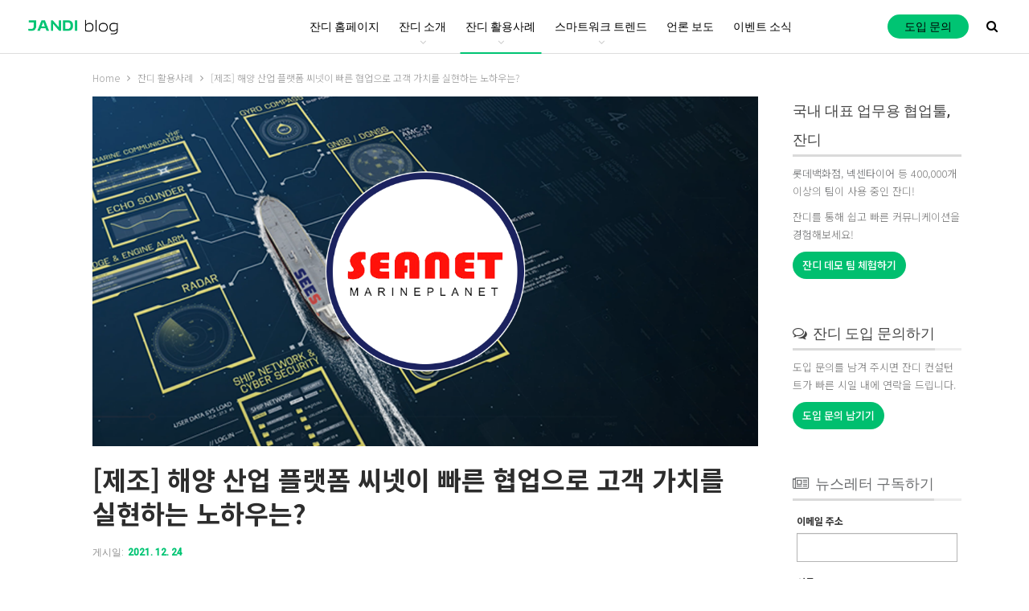

--- FILE ---
content_type: text/html; charset=UTF-8
request_url: https://blog.jandi.com/ko/2021/12/24/customercase-seanet/
body_size: 41830
content:
	<!DOCTYPE html>
		<!--[if IE 8]>
	<html class="ie ie8" lang="ko-KR"> <![endif]-->
	<!--[if IE 9]>
	<html class="ie ie9" lang="ko-KR"> <![endif]-->
	<!--[if gt IE 9]><!-->
<html lang="ko-KR"> <!--<![endif]-->
	<head>
		<!-- Google Tag Manager -->
<script>(function(w,d,s,l,i){w[l]=w[l]||[];w[l].push({'gtm.start':
new Date().getTime(),event:'gtm.js'});var f=d.getElementsByTagName(s)[0],
j=d.createElement(s),dl=l!='dataLayer'?'&l='+l:'';j.async=true;j.src=
'https://www.googletagmanager.com/gtm.js?id='+i+dl;f.parentNode.insertBefore(j,f);
})(window,document,'script','dataLayer','GTM-NVLVB8Z');</script>
<!-- End Google Tag Manager -->		<meta charset="UTF-8">
		<meta http-equiv="X-UA-Compatible" content="IE=edge">
		<meta name="viewport" content="width=device-width, initial-scale=1.0">
		<link rel="pingback" href="https://blog.jandi.com/ko/xmlrpc.php"/>

		<link href="https://fonts.googleapis.com" rel="preconnect" crossorigin><link href="https://fonts.gstatic.com" rel="preconnect" crossorigin><meta name='robots' content='index, follow, max-image-preview:large, max-snippet:-1, max-video-preview:-1' />
	<style>img:is([sizes="auto" i], [sizes^="auto," i]) { contain-intrinsic-size: 3000px 1500px }</style>
	
	<!-- This site is optimized with the Yoast SEO plugin v21.1 - https://yoast.com/wordpress/plugins/seo/ -->
	<title>[제조] 해양 산업 플랫폼 씨넷이 빠른 협업으로 고객 가치를 실현하는 노하우는? - 업무용 협업툴 JANDI 블로그</title>
	<link rel="canonical" href="https://blog.jandi.com/ko/2021/12/24/customercase-seanet/" />
	<meta property="og:locale" content="ko_KR" />
	<meta property="og:type" content="article" />
	<meta property="og:title" content="[제조] 해양 산업 플랫폼 씨넷이 빠른 협업으로 고객 가치를 실현하는 노하우는? - 업무용 협업툴 JANDI 블로그" />
	<meta property="og:description" content="전국에 사업장을 운영하고 있는 씨넷이 잔디 위에서 빠르게 피드백을 주고받는 방법을 확인하세요." />
	<meta property="og:url" content="https://blog.jandi.com/ko/2021/12/24/customercase-seanet/" />
	<meta property="og:site_name" content="업무용 협업툴 JANDI 블로그" />
	<meta property="article:publisher" content="https://www.facebook.com/JANDI.SKorea" />
	<meta property="article:author" content="https://www.facebook.com/JANDI.SKorea" />
	<meta property="article:published_time" content="2021-12-24T00:34:57+00:00" />
	<meta property="article:modified_time" content="2021-12-24T01:03:28+00:00" />
	<meta property="og:image" content="https://blog.jandi.com/ko/wp-content/uploads/sites/4/2021/12/seanet-thumb.png" />
	<meta property="og:image:width" content="1200" />
	<meta property="og:image:height" content="630" />
	<meta property="og:image:type" content="image/png" />
	<meta name="author" content="JANDI" />
	<meta name="twitter:card" content="summary_large_image" />
	<meta name="twitter:creator" content="@JANDI_KR" />
	<meta name="twitter:site" content="@jandihq" />
	<meta name="twitter:label1" content="Written by" />
	<meta name="twitter:data1" content="JANDI" />
	<meta name="twitter:label2" content="Est. reading time" />
	<meta name="twitter:data2" content="10 minutes" />
	<script type="application/ld+json" class="yoast-schema-graph">{"@context":"https://schema.org","@graph":[{"@type":"Article","@id":"https://blog.jandi.com/ko/2021/12/24/customercase-seanet/#article","isPartOf":{"@id":"https://blog.jandi.com/ko/2021/12/24/customercase-seanet/"},"author":{"name":"JANDI","@id":"https://blog.jandi.com/ko/#/schema/person/20c1f3ed11b4552a3f6c2995d07f8ba7"},"headline":"[제조] 해양 산업 플랫폼 씨넷이 빠른 협업으로 고객 가치를 실현하는 노하우는?","datePublished":"2021-12-24T00:34:57+00:00","dateModified":"2021-12-24T01:03:28+00:00","mainEntityOfPage":{"@id":"https://blog.jandi.com/ko/2021/12/24/customercase-seanet/"},"wordCount":26,"publisher":{"@id":"https://blog.jandi.com/ko/#organization"},"image":{"@id":"https://blog.jandi.com/ko/2021/12/24/customercase-seanet/#primaryimage"},"thumbnailUrl":"https://i0.wp.com/blog.jandi.com/ko/wp-content/uploads/sites/4/2021/12/seanet-thumb.png?fit=1200%2C630&ssl=1","keywords":["JANDI","기업용 메신저","씨넷","씨넷 잔디","잔디","잔디 고객사","잔디 메신저","잔디고객사례","제조기업 잔디","제조업 협업툴","협업","협업툴","협업툴 잔디"],"articleSection":["잔디 활용사례"],"inLanguage":"ko-KR"},{"@type":"WebPage","@id":"https://blog.jandi.com/ko/2021/12/24/customercase-seanet/","url":"https://blog.jandi.com/ko/2021/12/24/customercase-seanet/","name":"[제조] 해양 산업 플랫폼 씨넷이 빠른 협업으로 고객 가치를 실현하는 노하우는? - 업무용 협업툴 JANDI 블로그","isPartOf":{"@id":"https://blog.jandi.com/ko/#website"},"primaryImageOfPage":{"@id":"https://blog.jandi.com/ko/2021/12/24/customercase-seanet/#primaryimage"},"image":{"@id":"https://blog.jandi.com/ko/2021/12/24/customercase-seanet/#primaryimage"},"thumbnailUrl":"https://i0.wp.com/blog.jandi.com/ko/wp-content/uploads/sites/4/2021/12/seanet-thumb.png?fit=1200%2C630&ssl=1","datePublished":"2021-12-24T00:34:57+00:00","dateModified":"2021-12-24T01:03:28+00:00","breadcrumb":{"@id":"https://blog.jandi.com/ko/2021/12/24/customercase-seanet/#breadcrumb"},"inLanguage":"ko-KR","potentialAction":[{"@type":"ReadAction","target":["https://blog.jandi.com/ko/2021/12/24/customercase-seanet/"]}]},{"@type":"ImageObject","inLanguage":"ko-KR","@id":"https://blog.jandi.com/ko/2021/12/24/customercase-seanet/#primaryimage","url":"https://i0.wp.com/blog.jandi.com/ko/wp-content/uploads/sites/4/2021/12/seanet-thumb.png?fit=1200%2C630&ssl=1","contentUrl":"https://i0.wp.com/blog.jandi.com/ko/wp-content/uploads/sites/4/2021/12/seanet-thumb.png?fit=1200%2C630&ssl=1","width":1200,"height":630},{"@type":"BreadcrumbList","@id":"https://blog.jandi.com/ko/2021/12/24/customercase-seanet/#breadcrumb","itemListElement":[{"@type":"ListItem","position":1,"name":"Home","item":"https://blog.jandi.com/ko/"},{"@type":"ListItem","position":2,"name":"[제조] 해양 산업 플랫폼 씨넷이 빠른 협업으로 고객 가치를 실현하는 노하우는?"}]},{"@type":"WebSite","@id":"https://blog.jandi.com/ko/#website","url":"https://blog.jandi.com/ko/","name":"업무용 협업툴 JANDI 블로그","description":"40만 팀이 선택한 1등 협업툴 잔디","publisher":{"@id":"https://blog.jandi.com/ko/#organization"},"potentialAction":[{"@type":"SearchAction","target":{"@type":"EntryPoint","urlTemplate":"https://blog.jandi.com/ko/?s={search_term_string}"},"query-input":"required name=search_term_string"}],"inLanguage":"ko-KR"},{"@type":"Organization","@id":"https://blog.jandi.com/ko/#organization","name":"업무용 협업툴, 잔디(JANDI)","url":"https://blog.jandi.com/ko/","logo":{"@type":"ImageObject","inLanguage":"ko-KR","@id":"https://blog.jandi.com/ko/#/schema/logo/image/","url":"https://i0.wp.com/blog.jandi.com/ko/wp-content/uploads/sites/4/2022/01/Social-Logo.png?fit=658%2C658&ssl=1","contentUrl":"https://i0.wp.com/blog.jandi.com/ko/wp-content/uploads/sites/4/2022/01/Social-Logo.png?fit=658%2C658&ssl=1","width":658,"height":658,"caption":"업무용 협업툴, 잔디(JANDI)"},"image":{"@id":"https://blog.jandi.com/ko/#/schema/logo/image/"},"sameAs":["https://www.facebook.com/JANDI.SKorea","https://twitter.com/jandihq","https://www.linkedin.com/company/toss-lab-inc-?goback=.nmp_*1_*1_*1_*1_*1_*1_*1_*1_*1_*1_*1_*1_*1_*1&amp;amp;amp;report_success=KJ_KkFGTDCfMt-A7wV3Fn9Yvgwr02Kd6AZHGx4bQCDiP6-2rfP2oxyVoEQiPrcAQ7Bf","http://youtube.com/+JandiGlobal"]},{"@type":"Person","@id":"https://blog.jandi.com/ko/#/schema/person/20c1f3ed11b4552a3f6c2995d07f8ba7","name":"JANDI","image":{"@type":"ImageObject","inLanguage":"ko-KR","@id":"https://blog.jandi.com/ko/#/schema/person/image/","url":"https://secure.gravatar.com/avatar/5dcf528012e43dcd7d5a260efecb37ec64eabd2190961b5d8ed37cca2e341707?s=96&d=mm&r=g","contentUrl":"https://secure.gravatar.com/avatar/5dcf528012e43dcd7d5a260efecb37ec64eabd2190961b5d8ed37cca2e341707?s=96&d=mm&r=g","caption":"JANDI"},"description":"Work better together with JANDI :)","sameAs":["http://bit.ly/JANDI_blog_ko_LP-tracking","https://www.facebook.com/JANDI.SKorea","https://twitter.com/JANDI_KR"],"url":"https://blog.jandi.com/ko/author/tosslab/"}]}</script>
	<!-- / Yoast SEO plugin. -->


<link rel='dns-prefetch' href='//secure.gravatar.com' />
<link rel='dns-prefetch' href='//stats.wp.com' />
<link rel='dns-prefetch' href='//fonts.googleapis.com' />
<link rel='dns-prefetch' href='//v0.wordpress.com' />
<link rel='dns-prefetch' href='//i0.wp.com' />
<link rel="alternate" type="application/rss+xml" title="업무용 협업툴 JANDI 블로그 &raquo; 피드" href="https://blog.jandi.com/ko/feed/" />
<link rel="alternate" type="application/rss+xml" title="업무용 협업툴 JANDI 블로그 &raquo; 댓글 피드" href="https://blog.jandi.com/ko/comments/feed/" />
<script type="text/javascript">
/* <![CDATA[ */
window._wpemojiSettings = {"baseUrl":"https:\/\/s.w.org\/images\/core\/emoji\/16.0.1\/72x72\/","ext":".png","svgUrl":"https:\/\/s.w.org\/images\/core\/emoji\/16.0.1\/svg\/","svgExt":".svg","source":{"concatemoji":"https:\/\/blog.jandi.com\/ko\/wp-includes\/js\/wp-emoji-release.min.js?ver=6.8.3"}};
/*! This file is auto-generated */
!function(s,n){var o,i,e;function c(e){try{var t={supportTests:e,timestamp:(new Date).valueOf()};sessionStorage.setItem(o,JSON.stringify(t))}catch(e){}}function p(e,t,n){e.clearRect(0,0,e.canvas.width,e.canvas.height),e.fillText(t,0,0);var t=new Uint32Array(e.getImageData(0,0,e.canvas.width,e.canvas.height).data),a=(e.clearRect(0,0,e.canvas.width,e.canvas.height),e.fillText(n,0,0),new Uint32Array(e.getImageData(0,0,e.canvas.width,e.canvas.height).data));return t.every(function(e,t){return e===a[t]})}function u(e,t){e.clearRect(0,0,e.canvas.width,e.canvas.height),e.fillText(t,0,0);for(var n=e.getImageData(16,16,1,1),a=0;a<n.data.length;a++)if(0!==n.data[a])return!1;return!0}function f(e,t,n,a){switch(t){case"flag":return n(e,"\ud83c\udff3\ufe0f\u200d\u26a7\ufe0f","\ud83c\udff3\ufe0f\u200b\u26a7\ufe0f")?!1:!n(e,"\ud83c\udde8\ud83c\uddf6","\ud83c\udde8\u200b\ud83c\uddf6")&&!n(e,"\ud83c\udff4\udb40\udc67\udb40\udc62\udb40\udc65\udb40\udc6e\udb40\udc67\udb40\udc7f","\ud83c\udff4\u200b\udb40\udc67\u200b\udb40\udc62\u200b\udb40\udc65\u200b\udb40\udc6e\u200b\udb40\udc67\u200b\udb40\udc7f");case"emoji":return!a(e,"\ud83e\udedf")}return!1}function g(e,t,n,a){var r="undefined"!=typeof WorkerGlobalScope&&self instanceof WorkerGlobalScope?new OffscreenCanvas(300,150):s.createElement("canvas"),o=r.getContext("2d",{willReadFrequently:!0}),i=(o.textBaseline="top",o.font="600 32px Arial",{});return e.forEach(function(e){i[e]=t(o,e,n,a)}),i}function t(e){var t=s.createElement("script");t.src=e,t.defer=!0,s.head.appendChild(t)}"undefined"!=typeof Promise&&(o="wpEmojiSettingsSupports",i=["flag","emoji"],n.supports={everything:!0,everythingExceptFlag:!0},e=new Promise(function(e){s.addEventListener("DOMContentLoaded",e,{once:!0})}),new Promise(function(t){var n=function(){try{var e=JSON.parse(sessionStorage.getItem(o));if("object"==typeof e&&"number"==typeof e.timestamp&&(new Date).valueOf()<e.timestamp+604800&&"object"==typeof e.supportTests)return e.supportTests}catch(e){}return null}();if(!n){if("undefined"!=typeof Worker&&"undefined"!=typeof OffscreenCanvas&&"undefined"!=typeof URL&&URL.createObjectURL&&"undefined"!=typeof Blob)try{var e="postMessage("+g.toString()+"("+[JSON.stringify(i),f.toString(),p.toString(),u.toString()].join(",")+"));",a=new Blob([e],{type:"text/javascript"}),r=new Worker(URL.createObjectURL(a),{name:"wpTestEmojiSupports"});return void(r.onmessage=function(e){c(n=e.data),r.terminate(),t(n)})}catch(e){}c(n=g(i,f,p,u))}t(n)}).then(function(e){for(var t in e)n.supports[t]=e[t],n.supports.everything=n.supports.everything&&n.supports[t],"flag"!==t&&(n.supports.everythingExceptFlag=n.supports.everythingExceptFlag&&n.supports[t]);n.supports.everythingExceptFlag=n.supports.everythingExceptFlag&&!n.supports.flag,n.DOMReady=!1,n.readyCallback=function(){n.DOMReady=!0}}).then(function(){return e}).then(function(){var e;n.supports.everything||(n.readyCallback(),(e=n.source||{}).concatemoji?t(e.concatemoji):e.wpemoji&&e.twemoji&&(t(e.twemoji),t(e.wpemoji)))}))}((window,document),window._wpemojiSettings);
/* ]]> */
</script>
<link rel='stylesheet' id='customify-font-stylesheet-0-css' href='https://fonts.googleapis.com/css2?family=Noto%20Sans%20KR:ital,wght@0,100;0,300;0,400;0,500;0,700;0,900&#038;display=swap' type='text/css' media='all' />
<style id='wp-emoji-styles-inline-css' type='text/css'>

	img.wp-smiley, img.emoji {
		display: inline !important;
		border: none !important;
		box-shadow: none !important;
		height: 1em !important;
		width: 1em !important;
		margin: 0 0.07em !important;
		vertical-align: -0.1em !important;
		background: none !important;
		padding: 0 !important;
	}
</style>
<link rel='stylesheet' id='wp-block-library-css' href='https://blog.jandi.com/ko/wp-includes/css/dist/block-library/style.min.css?ver=6.8.3' type='text/css' media='all' />
<style id='wp-block-library-inline-css' type='text/css'>
.has-text-align-justify{text-align:justify;}
</style>
<style id='classic-theme-styles-inline-css' type='text/css'>
/*! This file is auto-generated */
.wp-block-button__link{color:#fff;background-color:#32373c;border-radius:9999px;box-shadow:none;text-decoration:none;padding:calc(.667em + 2px) calc(1.333em + 2px);font-size:1.125em}.wp-block-file__button{background:#32373c;color:#fff;text-decoration:none}
</style>
<link rel='stylesheet' id='wpzoom-social-icons-block-style-css' href='https://blog.jandi.com/ko/wp-content/plugins/social-icons-widget-by-wpzoom/block/dist/style-wpzoom-social-icons.css?ver=4.2.14' type='text/css' media='all' />
<link rel='stylesheet' id='jetpack-videopress-video-block-view-css' href='https://blog.jandi.com/ko/wp-content/plugins/jetpack/jetpack_vendor/automattic/jetpack-videopress/build/block-editor/blocks/video/view.css?minify=false&#038;ver=34ae973733627b74a14e' type='text/css' media='all' />
<link rel='stylesheet' id='mediaelement-css' href='https://blog.jandi.com/ko/wp-includes/js/mediaelement/mediaelementplayer-legacy.min.css?ver=4.2.17' type='text/css' media='all' />
<link rel='stylesheet' id='wp-mediaelement-css' href='https://blog.jandi.com/ko/wp-includes/js/mediaelement/wp-mediaelement.min.css?ver=6.8.3' type='text/css' media='all' />
<style id='global-styles-inline-css' type='text/css'>
:root{--wp--preset--aspect-ratio--square: 1;--wp--preset--aspect-ratio--4-3: 4/3;--wp--preset--aspect-ratio--3-4: 3/4;--wp--preset--aspect-ratio--3-2: 3/2;--wp--preset--aspect-ratio--2-3: 2/3;--wp--preset--aspect-ratio--16-9: 16/9;--wp--preset--aspect-ratio--9-16: 9/16;--wp--preset--color--black: #000000;--wp--preset--color--cyan-bluish-gray: #abb8c3;--wp--preset--color--white: #ffffff;--wp--preset--color--pale-pink: #f78da7;--wp--preset--color--vivid-red: #cf2e2e;--wp--preset--color--luminous-vivid-orange: #ff6900;--wp--preset--color--luminous-vivid-amber: #fcb900;--wp--preset--color--light-green-cyan: #7bdcb5;--wp--preset--color--vivid-green-cyan: #00d084;--wp--preset--color--pale-cyan-blue: #8ed1fc;--wp--preset--color--vivid-cyan-blue: #0693e3;--wp--preset--color--vivid-purple: #9b51e0;--wp--preset--gradient--vivid-cyan-blue-to-vivid-purple: linear-gradient(135deg,rgba(6,147,227,1) 0%,rgb(155,81,224) 100%);--wp--preset--gradient--light-green-cyan-to-vivid-green-cyan: linear-gradient(135deg,rgb(122,220,180) 0%,rgb(0,208,130) 100%);--wp--preset--gradient--luminous-vivid-amber-to-luminous-vivid-orange: linear-gradient(135deg,rgba(252,185,0,1) 0%,rgba(255,105,0,1) 100%);--wp--preset--gradient--luminous-vivid-orange-to-vivid-red: linear-gradient(135deg,rgba(255,105,0,1) 0%,rgb(207,46,46) 100%);--wp--preset--gradient--very-light-gray-to-cyan-bluish-gray: linear-gradient(135deg,rgb(238,238,238) 0%,rgb(169,184,195) 100%);--wp--preset--gradient--cool-to-warm-spectrum: linear-gradient(135deg,rgb(74,234,220) 0%,rgb(151,120,209) 20%,rgb(207,42,186) 40%,rgb(238,44,130) 60%,rgb(251,105,98) 80%,rgb(254,248,76) 100%);--wp--preset--gradient--blush-light-purple: linear-gradient(135deg,rgb(255,206,236) 0%,rgb(152,150,240) 100%);--wp--preset--gradient--blush-bordeaux: linear-gradient(135deg,rgb(254,205,165) 0%,rgb(254,45,45) 50%,rgb(107,0,62) 100%);--wp--preset--gradient--luminous-dusk: linear-gradient(135deg,rgb(255,203,112) 0%,rgb(199,81,192) 50%,rgb(65,88,208) 100%);--wp--preset--gradient--pale-ocean: linear-gradient(135deg,rgb(255,245,203) 0%,rgb(182,227,212) 50%,rgb(51,167,181) 100%);--wp--preset--gradient--electric-grass: linear-gradient(135deg,rgb(202,248,128) 0%,rgb(113,206,126) 100%);--wp--preset--gradient--midnight: linear-gradient(135deg,rgb(2,3,129) 0%,rgb(40,116,252) 100%);--wp--preset--font-size--small: 13px;--wp--preset--font-size--medium: 20px;--wp--preset--font-size--large: 36px;--wp--preset--font-size--x-large: 42px;--wp--preset--spacing--20: 0.44rem;--wp--preset--spacing--30: 0.67rem;--wp--preset--spacing--40: 1rem;--wp--preset--spacing--50: 1.5rem;--wp--preset--spacing--60: 2.25rem;--wp--preset--spacing--70: 3.38rem;--wp--preset--spacing--80: 5.06rem;--wp--preset--shadow--natural: 6px 6px 9px rgba(0, 0, 0, 0.2);--wp--preset--shadow--deep: 12px 12px 50px rgba(0, 0, 0, 0.4);--wp--preset--shadow--sharp: 6px 6px 0px rgba(0, 0, 0, 0.2);--wp--preset--shadow--outlined: 6px 6px 0px -3px rgba(255, 255, 255, 1), 6px 6px rgba(0, 0, 0, 1);--wp--preset--shadow--crisp: 6px 6px 0px rgba(0, 0, 0, 1);}:where(.is-layout-flex){gap: 0.5em;}:where(.is-layout-grid){gap: 0.5em;}body .is-layout-flex{display: flex;}.is-layout-flex{flex-wrap: wrap;align-items: center;}.is-layout-flex > :is(*, div){margin: 0;}body .is-layout-grid{display: grid;}.is-layout-grid > :is(*, div){margin: 0;}:where(.wp-block-columns.is-layout-flex){gap: 2em;}:where(.wp-block-columns.is-layout-grid){gap: 2em;}:where(.wp-block-post-template.is-layout-flex){gap: 1.25em;}:where(.wp-block-post-template.is-layout-grid){gap: 1.25em;}.has-black-color{color: var(--wp--preset--color--black) !important;}.has-cyan-bluish-gray-color{color: var(--wp--preset--color--cyan-bluish-gray) !important;}.has-white-color{color: var(--wp--preset--color--white) !important;}.has-pale-pink-color{color: var(--wp--preset--color--pale-pink) !important;}.has-vivid-red-color{color: var(--wp--preset--color--vivid-red) !important;}.has-luminous-vivid-orange-color{color: var(--wp--preset--color--luminous-vivid-orange) !important;}.has-luminous-vivid-amber-color{color: var(--wp--preset--color--luminous-vivid-amber) !important;}.has-light-green-cyan-color{color: var(--wp--preset--color--light-green-cyan) !important;}.has-vivid-green-cyan-color{color: var(--wp--preset--color--vivid-green-cyan) !important;}.has-pale-cyan-blue-color{color: var(--wp--preset--color--pale-cyan-blue) !important;}.has-vivid-cyan-blue-color{color: var(--wp--preset--color--vivid-cyan-blue) !important;}.has-vivid-purple-color{color: var(--wp--preset--color--vivid-purple) !important;}.has-black-background-color{background-color: var(--wp--preset--color--black) !important;}.has-cyan-bluish-gray-background-color{background-color: var(--wp--preset--color--cyan-bluish-gray) !important;}.has-white-background-color{background-color: var(--wp--preset--color--white) !important;}.has-pale-pink-background-color{background-color: var(--wp--preset--color--pale-pink) !important;}.has-vivid-red-background-color{background-color: var(--wp--preset--color--vivid-red) !important;}.has-luminous-vivid-orange-background-color{background-color: var(--wp--preset--color--luminous-vivid-orange) !important;}.has-luminous-vivid-amber-background-color{background-color: var(--wp--preset--color--luminous-vivid-amber) !important;}.has-light-green-cyan-background-color{background-color: var(--wp--preset--color--light-green-cyan) !important;}.has-vivid-green-cyan-background-color{background-color: var(--wp--preset--color--vivid-green-cyan) !important;}.has-pale-cyan-blue-background-color{background-color: var(--wp--preset--color--pale-cyan-blue) !important;}.has-vivid-cyan-blue-background-color{background-color: var(--wp--preset--color--vivid-cyan-blue) !important;}.has-vivid-purple-background-color{background-color: var(--wp--preset--color--vivid-purple) !important;}.has-black-border-color{border-color: var(--wp--preset--color--black) !important;}.has-cyan-bluish-gray-border-color{border-color: var(--wp--preset--color--cyan-bluish-gray) !important;}.has-white-border-color{border-color: var(--wp--preset--color--white) !important;}.has-pale-pink-border-color{border-color: var(--wp--preset--color--pale-pink) !important;}.has-vivid-red-border-color{border-color: var(--wp--preset--color--vivid-red) !important;}.has-luminous-vivid-orange-border-color{border-color: var(--wp--preset--color--luminous-vivid-orange) !important;}.has-luminous-vivid-amber-border-color{border-color: var(--wp--preset--color--luminous-vivid-amber) !important;}.has-light-green-cyan-border-color{border-color: var(--wp--preset--color--light-green-cyan) !important;}.has-vivid-green-cyan-border-color{border-color: var(--wp--preset--color--vivid-green-cyan) !important;}.has-pale-cyan-blue-border-color{border-color: var(--wp--preset--color--pale-cyan-blue) !important;}.has-vivid-cyan-blue-border-color{border-color: var(--wp--preset--color--vivid-cyan-blue) !important;}.has-vivid-purple-border-color{border-color: var(--wp--preset--color--vivid-purple) !important;}.has-vivid-cyan-blue-to-vivid-purple-gradient-background{background: var(--wp--preset--gradient--vivid-cyan-blue-to-vivid-purple) !important;}.has-light-green-cyan-to-vivid-green-cyan-gradient-background{background: var(--wp--preset--gradient--light-green-cyan-to-vivid-green-cyan) !important;}.has-luminous-vivid-amber-to-luminous-vivid-orange-gradient-background{background: var(--wp--preset--gradient--luminous-vivid-amber-to-luminous-vivid-orange) !important;}.has-luminous-vivid-orange-to-vivid-red-gradient-background{background: var(--wp--preset--gradient--luminous-vivid-orange-to-vivid-red) !important;}.has-very-light-gray-to-cyan-bluish-gray-gradient-background{background: var(--wp--preset--gradient--very-light-gray-to-cyan-bluish-gray) !important;}.has-cool-to-warm-spectrum-gradient-background{background: var(--wp--preset--gradient--cool-to-warm-spectrum) !important;}.has-blush-light-purple-gradient-background{background: var(--wp--preset--gradient--blush-light-purple) !important;}.has-blush-bordeaux-gradient-background{background: var(--wp--preset--gradient--blush-bordeaux) !important;}.has-luminous-dusk-gradient-background{background: var(--wp--preset--gradient--luminous-dusk) !important;}.has-pale-ocean-gradient-background{background: var(--wp--preset--gradient--pale-ocean) !important;}.has-electric-grass-gradient-background{background: var(--wp--preset--gradient--electric-grass) !important;}.has-midnight-gradient-background{background: var(--wp--preset--gradient--midnight) !important;}.has-small-font-size{font-size: var(--wp--preset--font-size--small) !important;}.has-medium-font-size{font-size: var(--wp--preset--font-size--medium) !important;}.has-large-font-size{font-size: var(--wp--preset--font-size--large) !important;}.has-x-large-font-size{font-size: var(--wp--preset--font-size--x-large) !important;}
:where(.wp-block-post-template.is-layout-flex){gap: 1.25em;}:where(.wp-block-post-template.is-layout-grid){gap: 1.25em;}
:where(.wp-block-columns.is-layout-flex){gap: 2em;}:where(.wp-block-columns.is-layout-grid){gap: 2em;}
:root :where(.wp-block-pullquote){font-size: 1.5em;line-height: 1.6;}
</style>
<link rel='stylesheet' id='toc-screen-css' href='https://blog.jandi.com/ko/wp-content/plugins/table-of-contents-plus/screen.min.css?ver=2309' type='text/css' media='all' />
<style id='toc-screen-inline-css' type='text/css'>
div#toc_container {width: 100%;}div#toc_container ul li {font-size: 100%;}
</style>
<link rel='stylesheet' id='sigijh-front_css-css' href='https://blog.jandi.com/ko/wp-content/plugins/just-highlight/css/style.css?ver=6.8.3' type='text/css' media='all' />
<link rel='stylesheet' id='modern_footnotes-css' href='https://blog.jandi.com/ko/wp-content/plugins/modern-footnotes/styles.min.css?ver=1.4.16' type='text/css' media='all' />
<style id='modern_footnotes-inline-css' type='text/css'>
.modern-footnotes-footnote__note--tooltip {
    border: 1px solid #eee!important;
}

.modern-footnotes-footnote__connector {
background: #eee!important
}
</style>
<link rel='stylesheet' id='dashicons-css' href='https://blog.jandi.com/ko/wp-includes/css/dashicons.min.css?ver=6.8.3' type='text/css' media='all' />
<link rel='stylesheet' id='post-views-counter-frontend-css' href='https://blog.jandi.com/ko/wp-content/plugins/post-views-counter/css/frontend.min.css?ver=1.3.13' type='text/css' media='all' />
<link rel='stylesheet' id='rp-public-styles-css' href='https://blog.jandi.com/ko/wp-content/plugins/reading-progress-bar/public/css/rp-public.css?ver=6.8.3' type='text/css' media='all' />
<link rel='stylesheet' id='wpzoom-social-icons-socicon-css' href='https://blog.jandi.com/ko/wp-content/plugins/social-icons-widget-by-wpzoom/assets/css/wpzoom-socicon.css?ver=1693273843' type='text/css' media='all' />
<link rel='stylesheet' id='wpzoom-social-icons-genericons-css' href='https://blog.jandi.com/ko/wp-content/plugins/social-icons-widget-by-wpzoom/assets/css/genericons.css?ver=1693273843' type='text/css' media='all' />
<link rel='stylesheet' id='wpzoom-social-icons-academicons-css' href='https://blog.jandi.com/ko/wp-content/plugins/social-icons-widget-by-wpzoom/assets/css/academicons.min.css?ver=1693273843' type='text/css' media='all' />
<link rel='stylesheet' id='wpzoom-social-icons-font-awesome-3-css' href='https://blog.jandi.com/ko/wp-content/plugins/social-icons-widget-by-wpzoom/assets/css/font-awesome-3.min.css?ver=1693273843' type='text/css' media='all' />
<link rel='stylesheet' id='wpzoom-social-icons-styles-css' href='https://blog.jandi.com/ko/wp-content/plugins/social-icons-widget-by-wpzoom/assets/css/wpzoom-social-icons-styles.css?ver=1693273843' type='text/css' media='all' />
<style id='jetpack_facebook_likebox-inline-css' type='text/css'>
.widget_facebook_likebox {
	overflow: hidden;
}

</style>
<link rel='stylesheet' id='better-framework-main-fonts-css' href='https://fonts.googleapis.com/css?family=Lato:400%7CRoboto:400,500,400italic' type='text/css' media='all' />
<link rel='stylesheet' id='better-framework-font-1-css' href='https://fonts.googleapis.com/css?family=Noto+Sans+KR:300,500,100&#038;subset=unknown' type='text/css' media='all' />
<link rel='stylesheet' id='better-framework-font-2-css' href='//fonts.googleapis.com/earlyaccess/notosanskr.css' type='text/css' media='all' />
<link rel='preload' as='font'  id='wpzoom-social-icons-font-academicons-woff2-css' href='https://blog.jandi.com/ko/wp-content/plugins/social-icons-widget-by-wpzoom/assets/font/academicons.woff2?v=1.9.2'  type='font/woff2' crossorigin />
<link rel='preload' as='font'  id='wpzoom-social-icons-font-fontawesome-3-woff2-css' href='https://blog.jandi.com/ko/wp-content/plugins/social-icons-widget-by-wpzoom/assets/font/fontawesome-webfont.woff2?v=4.7.0'  type='font/woff2' crossorigin />
<link rel='preload' as='font'  id='wpzoom-social-icons-font-genericons-woff-css' href='https://blog.jandi.com/ko/wp-content/plugins/social-icons-widget-by-wpzoom/assets/font/Genericons.woff'  type='font/woff' crossorigin />
<link rel='preload' as='font'  id='wpzoom-social-icons-font-socicon-woff2-css' href='https://blog.jandi.com/ko/wp-content/plugins/social-icons-widget-by-wpzoom/assets/font/socicon.woff2?v=4.2.14'  type='font/woff2' crossorigin />
<link rel='stylesheet' id='jetpack_css-css' href='https://blog.jandi.com/ko/wp-content/plugins/jetpack/css/jetpack.css?ver=12.5' type='text/css' media='all' />
<script type="text/javascript" src="https://blog.jandi.com/ko/wp-includes/js/jquery/jquery.min.js?ver=3.7.1" id="jquery-core-js"></script>
<script type="text/javascript" src="https://blog.jandi.com/ko/wp-includes/js/jquery/jquery-migrate.min.js?ver=3.4.1" id="jquery-migrate-js"></script>
<script type="text/javascript" src="https://blog.jandi.com/ko/wp-content/plugins/reading-progress-bar/public/js/rp-public.js?ver=6.8.3" id="rp-public-scripts-js"></script>
<!--[if lt IE 9]>
<script type="text/javascript" src="https://blog.jandi.com/ko/wp-content/themes/publisher/includes/libs/better-framework/assets/js/html5shiv.min.js?ver=3.10.22" id="bf-html5shiv-js"></script>
<![endif]-->
<!--[if lt IE 9]>
<script type="text/javascript" src="https://blog.jandi.com/ko/wp-content/themes/publisher/includes/libs/better-framework/assets/js/respond.min.js?ver=3.10.22" id="bf-respond-js"></script>
<![endif]-->
<link rel="https://api.w.org/" href="https://blog.jandi.com/ko/wp-json/" /><link rel="alternate" title="JSON" type="application/json" href="https://blog.jandi.com/ko/wp-json/wp/v2/posts/26520" /><link rel="EditURI" type="application/rsd+xml" title="RSD" href="https://blog.jandi.com/ko/xmlrpc.php?rsd" />
<meta name="generator" content="WordPress 6.8.3" />
<link rel='shortlink' href='https://wp.me/p608p7-6TK' />
<link rel="alternate" title="oEmbed (JSON)" type="application/json+oembed" href="https://blog.jandi.com/ko/wp-json/oembed/1.0/embed?url=https%3A%2F%2Fblog.jandi.com%2Fko%2F2021%2F12%2F24%2Fcustomercase-seanet%2F" />
<script type="text/javascript">//<![CDATA[
  function external_links_in_new_windows_loop() {
    if (!document.links) {
      document.links = document.getElementsByTagName('a');
    }
    var change_link = false;
    var force = '';
    var ignore = '';

    for (var t=0; t<document.links.length; t++) {
      var all_links = document.links[t];
      change_link = false;
      
      if(document.links[t].hasAttribute('onClick') == false) {
        // forced if the address starts with http (or also https), but does not link to the current domain
        if(all_links.href.search(/^http/) != -1 && all_links.href.search('blog.jandi.com') == -1 && all_links.href.search(/^#/) == -1) {
          // console.log('Changed ' + all_links.href);
          change_link = true;
        }
          
        if(force != '' && all_links.href.search(force) != -1) {
          // forced
          // console.log('force ' + all_links.href);
          change_link = true;
        }
        
        if(ignore != '' && all_links.href.search(ignore) != -1) {
          // console.log('ignore ' + all_links.href);
          // ignored
          change_link = false;
        }

        if(change_link == true) {
          // console.log('Changed ' + all_links.href);
          document.links[t].setAttribute('onClick', 'javascript:window.open(\'' + all_links.href.replace(/'/g, '') + '\', \'_blank\', \'noopener\'); return false;');
          document.links[t].removeAttribute('target');
        }
      }
    }
  }
  
  // Load
  function external_links_in_new_windows_load(func)
  {  
    var oldonload = window.onload;
    if (typeof window.onload != 'function'){
      window.onload = func;
    } else {
      window.onload = function(){
        oldonload();
        func();
      }
    }
  }

  external_links_in_new_windows_load(external_links_in_new_windows_loop);
  //]]></script>

	<style>img#wpstats{display:none}</style>
		<!-- Facebook Pixel Code -->
<script>
!function(f,b,e,v,n,t,s)
{if(f.fbq)return;n=f.fbq=function(){n.callMethod?
n.callMethod.apply(n,arguments):n.queue.push(arguments)};
if(!f._fbq)f._fbq=n;n.push=n;n.loaded=!0;n.version='2.0';
n.queue=[];t=b.createElement(e);t.async=!0;
t.src=v;s=b.getElementsByTagName(e)[0];
s.parentNode.insertBefore(t,s)}(window, document,'script',
'https://connect.facebook.net/en_US/fbevents.js');
fbq('init', '242753430630740');
fbq('track', 'PageView');
</script>
<noscript><img height="1" width="1" style="display:none"
src="https://www.facebook.com/tr?id=242753430630740&ev=PageView&noscript=1"
/></noscript>
<!-- End Facebook Pixel Code -->

<!-- Dable 스크립트 시작 -->
<script>
(function(d,a,b,l,e,_) {
d[b]=d[b]||function(){(d[b].q=d[b].q||[]).push(arguments)};e=a.createElement(l);
e.async=1;e.charset='utf-8';e.src='//static.dable.io/dist/dablena.min.js';
_=a.getElementsByTagName(l)[0];_.parentNode.insertBefore(e,_);
})(window,document,'dablena','script');
dablena('init', '001-002-996');
dablena('track', 'PageView');
</script>
<!-- Dable 스크립트 종료 -->			<link rel="shortcut icon" href="https://blog.jandi.com/ko/wp-content/uploads/sites/4/2019/07/favicon.png">			<link rel="apple-touch-icon" href="https://blog.jandi.com/ko/wp-content/uploads/sites/4/2021/11/5757.png">			<link rel="apple-touch-icon" sizes="114x114" href="https://blog.jandi.com/ko/wp-content/uploads/sites/4/2021/11/114114.png">			<link rel="apple-touch-icon" sizes="72x72" href="https://blog.jandi.com/ko/wp-content/uploads/sites/4/2021/11/7272.png">			<link rel="apple-touch-icon" sizes="144x144" href="https://blog.jandi.com/ko/wp-content/uploads/sites/4/2021/11/144144.png">			<style type="text/css">
				/* If html does not have either class, do not show lazy loaded images. */
				html:not( .jetpack-lazy-images-js-enabled ):not( .js ) .jetpack-lazy-image {
					display: none;
				}
			</style>
			<script>
				document.documentElement.classList.add(
					'jetpack-lazy-images-js-enabled'
				);
			</script>
		<script type="application/ld+json">{
    "@context": "http:\/\/schema.org\/",
    "@type": "Organization",
    "@id": "#organization",
    "logo": {
        "@type": "ImageObject",
        "url": "http:\/\/blog.jandi.com\/ko\/wp-content\/uploads\/sites\/4\/2019\/07\/JANDI_Signature_H-1.png"
    },
    "url": "https:\/\/blog.jandi.com\/ko\/",
    "name": "\uc5c5\ubb34\uc6a9 \ud611\uc5c5\ud234 JANDI \ube14\ub85c\uadf8",
    "description": "40\ub9cc \ud300\uc774 \uc120\ud0dd\ud55c 1\ub4f1 \ud611\uc5c5\ud234 \uc794\ub514"
}</script>
<script type="application/ld+json">{
    "@context": "http:\/\/schema.org\/",
    "@type": "WebSite",
    "name": "\uc5c5\ubb34\uc6a9 \ud611\uc5c5\ud234 JANDI \ube14\ub85c\uadf8",
    "alternateName": "40\ub9cc \ud300\uc774 \uc120\ud0dd\ud55c 1\ub4f1 \ud611\uc5c5\ud234 \uc794\ub514",
    "url": "https:\/\/blog.jandi.com\/ko\/"
}</script>
<script type="application/ld+json">{
    "@context": "http:\/\/schema.org\/",
    "@type": "BlogPosting",
    "headline": "[\uc81c\uc870] \ud574\uc591 \uc0b0\uc5c5 \ud50c\ub7ab\ud3fc \uc528\ub137\uc774 \ube60\ub978 \ud611\uc5c5\uc73c\ub85c \uace0\uac1d \uac00\uce58\ub97c \uc2e4\ud604\ud558\ub294 \ub178\ud558\uc6b0\ub294?",
    "description": "\uc804\uad6d\uc5d0 \uc0ac\uc5c5\uc7a5\uc744 \uc6b4\uc601\ud558\uace0 \uc788\ub294 \uc528\ub137\uc774 \uc794\ub514 \uc704\uc5d0\uc11c \ube60\ub974\uac8c \ud53c\ub4dc\ubc31\uc744 \uc8fc\uace0\ubc1b\ub294 \ubc29\ubc95\uc744 \ud655\uc778\ud558\uc138\uc694.",
    "datePublished": "2021-12-24",
    "dateModified": "2021-12-24",
    "author": {
        "@type": "Person",
        "@id": "#person-JANDI",
        "name": "JANDI"
    },
    "image": {
        "@type": "ImageObject",
        "url": "https:\/\/i0.wp.com\/blog.jandi.com\/ko\/wp-content\/uploads\/sites\/4\/2021\/12\/seanet-thumb.png?fit=1200%2C630&ssl=1",
        "width": 1200,
        "height": 630
    },
    "interactionStatistic": [
        {
            "@type": "InteractionCounter",
            "interactionType": "http:\/\/schema.org\/CommentAction",
            "userInteractionCount": "0"
        }
    ],
    "publisher": {
        "@id": "#organization"
    },
    "mainEntityOfPage": "https:\/\/blog.jandi.com\/ko\/2021\/12\/24\/customercase-seanet\/"
}</script>
<link rel='stylesheet' id='bf-minifed-css-1' href='https://blog.jandi.com/ko/wp-content/bs-booster-cache/e6d2e28f64f079af5933680d934058b5.css' type='text/css' media='all' />
<link rel='stylesheet' id='7.7.0-1768178640' href='https://blog.jandi.com/ko/wp-content/bs-booster-cache/b2d09abd346d6735ed887adbea965097.css' type='text/css' media='all' />
			<style id="customify_output_style">
				a, .entry-meta a { color: #6c6e70; }
.site-title a, h1, h2, h3, h4, h5, h6,
 h1 a, h2 a, h3 a, h4 a, h5 a, h6 a,
 .widget-title,
 a:hover, .entry-meta a:hover { color: #0aa0d9; }
body { color: #2d3033; }
body, .site { background: #ffffff; }

@media screen and (min-width: 1000px) { 

	.site-title { font-size: 25px; }

	.site-content { padding: 19px; }

}
			</style>
			
<!-- BetterFramework Head Inline CSS -->
<style>
/*

	last update : 2019-07-12 PM 4:30
    
    2021-02-17
    메인 글쓴이&코멘트 삭제
    
    2021-02-16
    New 뱃지 추가
    
    2021-02-02
    Back-top 좌측 정렬
    
    2021-01-20
    리딩타임 플러그인 디자인 수정
    
    2020-10-22
    blockquote 디자인 수정

    2020-10-20
    스티비 구독폼추가
    사이드바 마진 조정
    footer 위젯 마진 조정

    2020-10-14
    - SIDEBAR > 글씨 흐릿한 것 수정
    - post-title: keep-all

    2020-10
    - 메인 홈페이지 css 삭제

    2020-09-09 MKT팀
    - Sticky 사이드바 opacity 0 -> 100, 트렌지션 주석처리

	2019-07-04

	- post 하단 공유 영역 숨김 처리
	- post 하단 작성자 영역 상단 마진 보정
	- SIDEBAR > email input 너비 확장
	
	2019-07-12
	- header > 도입 문의 메뉴 추가
	- heading 문구를 백그라운드 이미지 처리로 변경
	- logo 이미지 교체, 모바일 헤더 로고 사이즈 처리 추가
	- post > sidebar > opacity 트랜지션 처리 추가
	
	2019-07-17
	- main > category 분류 헤더 영역 추가
	
	2019-07-18
	- body > 폰트 지정 (Roboto > Apple SD Gothic Neo > Malgun Gothic)
	- main > 콘텐트 영역 최대 너비 조정 (1024px, padding 포함 1076px)
	- main > category name 컬러, 사이즈, 굵기 변경
	- main > category more button 컬러, 사이즈, 굵기 변경
	- main > category 사이 간격 조정
	- main > category name - divider 사이 간격 조정
	- main > category divider - content 사이 간격 조정
	- post > 상단 이미지 비율 조정 (실제 최대 너비 830px, 높이는 이미지 원본 비율에 따라 변동)
	- post > side bar 스크롤 시 fade-out 처리
	
	2019-07-19
	- main > grid layout 썸네일 크기, 레이아웃 변경
	- 썸네일 이미지 표현방식 변경에 따른 수정 (backgorund-image -> img tag)
	
	2019-07-22
	- 주석 추가 및 수정
	
	2019-07-23 (total 860 lines)
	- 그리드 wrapper name 수정 'listing-modern-grid-2'
	- post thumbnail 높이 최대 값 지정 (max-height 169px)
	- post thumbnail 미디어쿼리 추가 (1060 / 960 / 860 / 700 / 600 / 500)

  2020-02-11 
  - 메인 상단 그리드 레이아웃 : 이미지 height auto 지정

  2020-12-01 
  - 테마 업그레이드에 따른 블로그 메인 레이아웃 , thumbnail 
*/


/* Publisher > Theme options > Header > Site Logo > Site logo 이미지로 교체
#site-title a {
  font-size:0;
  font-weight:300;
  letter-spacing:0.5px;
  -webkit-transform: translateY(8px);
  transform: translateY(8px);
  display:inline-block;
  padding: 0 0 0 5px;
}


#site-title a:before {
  content: 'JANDI';
  font-family: Helvetica Neue;
  font-size: 24px;
  font-weight:400;
  color: #00C473;
  line-height: 40px;
  display: inline-block;
}

#site-title a:after {
  content: 'Blog';
  font-size: 24px;
  line-height: 40px;
  display:inline-block;
  font-family: Helvetica Neue;
  color: #999;
}*/



/* 공통 */


html {
  overflow-y: auto;
}

html body,
.post-meta, 
.post-meta a,
.post-meta .post-author {
  font-family: 'Roboto', Apple SD Gothic Neo, Malgun Gothic;
}

.site-title a,
h1,
h2,
h3,
h4,
h5,
h6,
h1 a,
h2 a,
h3 a,
h4 a,
h5 a,
h6 a,
.widget-title, a:hover,
.entry-meta a:hover {
  color: #00C473;
}

.main-color,
.screen-reader-text:hover,
.screen-reader-text:active,
.screen-reader-text:focus,
.widget.widget_nav_menu .menu .better-custom-badge,
.widget.widget_recent_comments a:hover,
.bs-popular-categories .bs-popular-term-item,
.main-menu.menu .sub-menu li.current-menu-item > a,
.bs-about .about-link a,
.comment-list .comment-footer .comment-reply-link:hover,
.comment-list li.bypostauthor > article > .comment-meta .comment-author a,
.comment-list li.bypostauthor > article > .comment-meta .comment-author,
.comment-list .comment-footer .comment-edit-link:hover,
.comment-respond #cancel-comment-reply-link,
span.dropcap.dropcap-square-outline,
span.dropcap.dropcap-circle-outline,
ul.bs-shortcode-list li:before,
/* a:hover, */
.post-meta a:hover,
.site-header .top-menu.menu > li:hover > a,
.site-header .top-menu.menu .sub-menu > li:hover > a,
.mega-menu.mega-type-link-list .mega-links > li > a:hover,
.mega-menu.mega-type-link-list .mega-links > li:hover > a,
.listing-item .post-footer .post-share:hover .share-handler,
.listing-item-classic .title a:hover,
.single-post-content > .post-author .pre-head a:hover,
/* .single-post-content a,
.single-page-simple-content a, */
.site-header .search-container.open .search-handler,
.site-header .search-container:hover .search-handler,
.site-header .shop-cart-container.open .cart-handler,
.site-header .shop-cart-container:hover .cart-handler,
.site-footer .copy-2 a:hover,
.site-footer .copy-1 a:hover,
ul.menu.footer-menu li > a:hover,
.rh-header .menu-container .resp-menu li:hover > a,
.listing-item-thumbnail:hover .title a,
.listing-item-grid:hover .title a,
.listing-item-blog:hover .title a,
.listing-item-classic:hover .title a,
.post-meta a:hover,
.pagination.bs-numbered-pagination > span,
.pagination.bs-numbered-pagination .wp-pagenavi a:hover,
.pagination.bs-numbered-pagination .page-numbers:hover,
.pagination.bs-numbered-pagination .wp-pagenavi .current,
.pagination.bs-numbered-pagination .current,
.listing-item-text-1:hover .title a,
.listing-item-text-2:hover .title a,
.listing-item-text-3:hover .title a,
.listing-item-text-4:hover .title a,
.bs-popular-categories .bs-popular-term-item:hover,
.main-menu.menu > li:hover > a,
.listing-mg-5-item:hover .title,
.listing-item-tall:hover > .title,
.bs-text a,
.wpb_text_column a,
.bf-breadcrumb .bf-breadcrumb-item a:hover span,
.off-canvas-menu li.current-menu-item>a,
.entry-content.off_canvas_footer-info a,
.comment-list .comment-content em.needs-approve,
.better-newsticker ul.news-list li a:hover {
  color: #00C473;
}

.main-bg-color,
.main-menu.menu .sub-menu li.current-menu-item:hover > a:hover,
.main-menu.menu .better-custom-badge,
.off-canvas-menu .menu .better-custom-badge,
ul.sub-menu.bs-pretty-tabs-elements .mega-menu.mega-type-link .mega-links > li:hover > a,
.widget.widget_nav_menu .menu .better-custom-badge,
.widget.widget_nav_menu ul.menu li > a:hover,
.widget.widget_nav_menu ul.menu li.current-menu-item > a,
.rh-header .menu-container .resp-menu .better-custom-badge,
.bs-popular-categories .bs-popular-term-item:hover .term-count,
.widget.widget_tag_cloud .tagcloud a:hover,
span.dropcap.dropcap-square,
span.dropcap.dropcap-circle,
.better-control-nav li a.better-active,
.better-control-nav li:hover a,
.main-menu.menu > li:hover > a:before,
.main-menu.menu > li.current-menu-parent > a:before,
.main-menu.menu > li.current-menu-item > a:before,
.main-slider .better-control-nav li a.better-active,
.main-slider .better-control-nav li:hover a,
.site-footer.color-scheme-dark .footer-widgets .widget.widget_tag_cloud .tagcloud a:hover,
.site-footer.color-scheme-dark .footer-widgets .widget.widget_nav_menu ul.menu li a:hover,
.entry-terms.via a:hover,
.entry-terms.source a:hover,
.entry-terms.post-tags a:hover,
.comment-respond #cancel-comment-reply-link,
.better-newsticker .heading,
.better-newsticker .control-nav span:hover,
.listing-item-text-1:hover .term-badges.floated .term-badge a,
.term-badges.floated a,
.archive-title .term-badges span.term-badge a:hover,
.post-tp-1-header .term-badges a:hover,
.archive-title .term-badges a:hover,
.listing-item-tb-2:hover .term-badges.floated .term-badge a,
.btn-bs-pagination:hover,
.btn-bs-pagination.hover,
.btn-bs-pagination.bs-pagination-in-loading,
.bs-slider-dots .bs-slider-active > .bts-bs-dots-btn,
.listing-item-classic:hover a.read-more,
.bs-loading > div,
.pagination.bs-links-pagination a:hover,
.footer-widgets .bs-popular-categories .bs-popular-term-item:hover .term-count,
.footer-widgets .widget .better-control-nav li a:hover,
.footer-widgets .widget .better-control-nav li a.better-active,
.bs-slider-2-item .content-container a.read-more:hover,
.bs-slider-3-item .content-container a.read-more:hover,
.main-menu.menu .sub-menu li.current-menu-item:hover > a,
.main-menu.menu .sub-menu > li:hover > a,
.bs-slider-2-item .term-badges.floated .term-badge a,
.bs-slider-3-item .term-badges.floated .term-badge a,
.listing-item-blog:hover a.read-more,
.back-top,
.site-header .shop-cart-container .cart-handler .cart-count,
.site-header .shop-cart-container .cart-box:after,
.single-attachment-content .return-to:hover .fa,
.topbar .topbar-date,
.ajax-search-results:after,
.better-gallery .gallery-title .prev:hover,
.better-gallery .gallery-title .next:hover,
.comments-template-multiple .nav-tabs .active a:after,
.comments-template-multiple .active .comments-count,
.off-canvas-inner:after,
.more-stories:before,
.bs-push-noti .bs-push-noti-wrapper-icon,
.post-count-badge.pcb-t1.pcb-s1,
.bs-fpe.bs-fpe-t2 thead,
.post-tp-1-header .term-badges a {
  background-color: #00C473 !important;
}

textarea:focus,
input[type="url"]:focus,
input[type="search"]:focus,
input[type="password"]:focus,
input[type="email"]:focus,
input[type="number"]:focus,
input[type="week"]:focus,
input[type="month"]:focus,
input[type="time"]:focus,
input[type="datetime-local"]:focus,
input[type="date"]:focus,
input[type="color"]:focus,
input[type="text"]:focus,
.widget.widget_nav_menu .menu .better-custom-badge:after,
.better-gallery .fotorama__thumb-border,
span.dropcap.dropcap-square-outline,
span.dropcap.dropcap-circle-outline,
.comment-respond textarea:focus,
.archive-title .term-badges a:hover,
.listing-item-text-2:hover .item-inner,
.btn-bs-pagination:hover,
.btn-bs-pagination.hover,
.btn-bs-pagination.bs-pagination-in-loading,
.bs-slider-2-item .content-container a.read-more,
.bs-slider-3-item .content-container a.read-more,
.pagination.bs-links-pagination a:hover,
body.active-top-line {
  border-color: #00C473;
}

/*
button,
.btn,
html input[type="button"],
input[type="reset"],
input[type="submit"],
input[type="button"],
.btn:focus,
.btn:hover,
button:focus,
button:hover,
html input[type="button"]:focus,
html input[type="button"]:hover,
input[type="reset"]:focus,
input[type="reset"]:hover,
input[type="submit"]:focus,
input[type="submit"]:hover,
input[type="button"]:focus,
input[type="button"]:hover {
  background-color: #00C473 !important;
}
*/

/* post-title keep-all */
.post-title {
 word-break: keep-all!important;   
 font-weight: bold !important;
}


/* Publisher > Theme options > Header > Top bar > Hide topbar 설정으로 변경
.topbar.use-pretty-tabs {
  display: none;
} */


.section-heading {
margin-bottom:10px!important;
}

/* SIDEBAR > 글씨 흐릿한 것 수정 */
.section-heading.sh-t3 a.active, .section-heading.sh-t3 .main-link:first-child:last-child .h-text, .section-heading.sh-t3>.h-text {
    color: #444444!important; 
}

/* post 상세 제목글 하단 & post 하단 소셜 공유 영역 숨김 처리 */
.post-share.single-post-share.top-share,
.single-post-share.bottom-share {
  display: none;
}

/* post 작성자 상단 마진 조정 */
.single-post .single-container > .post-author {
  margin-top: 30px;
}

/* 모든 카테고리 배지 아이템 제거 */
.term-badges.floated {
  visibility: hidden !important;
  pointer-events: none;
}

/* 헤더 상단 topbar */
.active-top-line .header-style-8.boxed .bspw-header-style-8 .bs-pinning-block.pinned .header-inner {
  border-top-color: #00C473;
  border-top-width: 0;
}

/* 헤더 */
.site-header.header-style-8.boxed .header-inner, .site-header.header-style-8.full-width,
body.active-top-line {
  border-width: 0;
}

/* 헤더 하단 경게선 표시 */
.site-header.header-style-8 .content-wrap>.bs-pinning-wrapper>.bs-pinning-block {
  box-shadow: 0 1px 0 0 #DEDEDE;
}

/* 헤더 > 로고 이미지 영역 */
.site-header.header-style-8 .site-branding .logo.img-logo a {
  padding: 23px 0 22px 10px;
  height: auto;
}

/* header logo image size */
.site-header.header-style-8 .site-branding .logo.img-logo a #site-logo {
  height: 20px;
  width: auto;
  max-width: none;
}

.site-header .content-wrap > .bs-pinning-wrapper .container,
.site-header .content-wrap {
  max-width: 100% !important;
}

/* 헤더 > 로고 이미지 영역 */
.site-header #site-branding.site-branding {
  width: 120px;
}

.site-header #menu-main.main-menu-container {
  width: calc(100% - 120px);
}


.site-header #menu-main.main-menu-container #main-navigation.main-menu {
  padding-left: calc(50% - 302px);
}


.main-menu li > a,
.main-menu li,
.off-canvas-menu > ul > li > a {
  font-size: 14px;
  font-family: 'Roboto', Apple SD Gothic Neo, Malgun Gothic;
}

.main-menu li > a:before {
  bottom: -1px;
  height: 2px;
  
  -webkit-transform-origin: center bottom;
  transform-origin: center bottom;
  
  -webkit-transition: width .2s ease-out !important;
  transition: width .2s ease-out !important;
}

.rh-header .rh-container {
  background-color: #00C473;
}

.rh-cover.gr-5 {
  background: linear-gradient(to top,rgb(29, 201, 108), rgb(76, 209, 99) 100%);
}


/* 생일 이벤트 이미지 마진 없애기 */

#congratulation-to-you01 {
    margin: 15px auto 0px!important;
}

#congratulation-to-you02 {
    margin: 0px auto 0px;!important;
}

/* 모바일일 때 패딩 제거 */
@media (min-width: 701px) {
  
  .home .site-header ~ .slider-container {
    padding-top: 10px;
  }
}

/* 모바일 헤더 로고 사이즈 */
.rh-header .logo-container img {
  padding-left: 10px;
  max-width: 25%!important;
}


/* 도입 문의 커스텀 버튼 처리 */
.site-header .main-menu.menu > li.btn-link-to-landing-consult {
  position: absolute;
  top: 18px;
  right: 40px;
  background-color: #00C473;
  border-radius: 20px;
  color: #FFF;
  line-height: 18px;
  padding: 6px 1em;
}

.site-header .main-menu.menu > li.btn-link-to-landing-consult:hover {
  background-color: #00B474;
}

.site-header .main-menu.menu > li.btn-link-to-landing-consult > a {
  color: inherit;
  line-height: inherit;
}

.site-header .main-menu.menu > li.btn-link-to-landing-consult > a:before {
  display: none;
}




/* post gradient dim cover remove */
.post-tp-3-header.wfi:before {
  background: linear-gradient(to bottom,rgba(0,0,0,0), rgba(0,0,0,0) 100%);
}

/* fix single post thumbnail size */
a.post-thumbnail.open-lightbox {
  width: 100%;

  display: inline-block;
}

/* fix single post thumbnail size */
.single-featured img {
  width: 100%;
}

/* sidebar > opacity transition */
/*
.col-sm-4.sidebar-column.sidebar-column-primary .sidebar {
  -webkit-transition: opacity .35s cubic-bezier(0, 0, 0.1, 0.95);
  transition: opacity .35s cubic-bezier(0, 0, 0.1, 0.95);
}
*/


/* sidebar > opacity transition (sticky status) */
.col-sm-4.sidebar-column.sidebar-column-primary.sticky .sidebar {
  opacity: 100;
}

/* 브릿지 영역 (메인일 때만 상단에 노출) */
body.home .site-header .content-wrap:after {
  content: 'Work Better Together';
  font-family: Proxima Nova;
  content: '';
  background-image: url('http://blog.jandi.com/ko/wp-content/uploads/sites/4/2019/07/JANDI_blog_header.png');
  background-size: 1140px 250px;
  background-repeat: no-repeat;
  background-position: center center;

  position: relative;
  display: block;
  width: 100%;
  text-align: center;
  font-size: 48px;
  font-weight: 300;
  letter-spacing: 1px;
  color: #00C473;
  padding: 90px 0 90px;
  opacity: 1;
  opacity: var(--opac);

  -webkit-transition: opacity .1s cubic-bezier(0, 0, 0.1, 0.95);
  transition: opacity .1s cubic-bezier(0, 0, 0.1, 0.95);
}

.listing.listing-grid .post-summary {
  border-color: transparent;
}

/* 포스트 타이틀 */
.single-post-title {
  color: #333;
  font-size: 2.5em !important;
}

.post-meta.single-post-meta b {
  color: #00C473;
}

#jp-relatedposts .jp-relatedposts-items-visual h4.jp-relatedposts-post-title {
  padding: 8px 0;
}

#jp-relatedposts .jp-relatedposts-items-visual h4.jp-relatedposts-post-title a {
  color: #333;
  font-weight: 700 !important;
  line-height: 1.5;
}

.post h1,.post h2, .post h3 {
  color: #2D2D2D;
}



/* CATEGORY */

.bf-breadcrumb.bc-top-style {
  padding-top: 0;
}

@media (max-width: 700px) {
  .bf-breadcrumb.bc-top-style {
	padding-top: 16px;
  }
}

/* 포스트 & 카테고리 페이지일 때 빵가루 상단 패딩 적용 */
body[class*="post"] .container.bf-breadcrumb-container,
body.category .container.bf-breadcrumb-container {
  padding-top: 20px;
}

.bf-breadcrumb ~ .content-wrap .container.layout-bc-before {
  margin-top: 12px;
}

.archive-title.category-title {
  padding-bottom: 6px;
}

.archive-title .pre-title {
  display: none;
}

.archive-title.category-title .page-heading ~ .term-badges,
.archive-title.category-title .page-heading {
  display: inline-block;
  padding-right: 0;
  vertical-align: middle;
}

.archive-title.category-title .term-badges {
  margin: 0;
  vertical-align: middle;
  padding-bottom: 5px;
  padding-left: 20px;
}

.pagination.bs-links-pagination {
  padding-bottom: 40px;
}

/* BACK TOP BUTTON */
.back-top.is-visible {
  z-index: 12;
}


/* FOOTER */
.site-footer {
  box-shadow: 0 -1px 0 0 rgba(0,0,0,0.12);
}

.site-footer,
.footer-widgets .section-heading.sh-t4.sh-s5 .h-text:after {
 background-color:#FFF;
}

.site-footer .copy-footer {
  background-color:inherit;
}

.site-footer .copy-1{
  color: #888;
  width:100%;
  text-align:center;
}

.site-footer .copy-2 {
  display: none;
}


.main-wrap.content-main-wrap .container {
  max-width: 1044px;
}

.main-wrap .container:not(.layout-1-col) {
  max-width: 1072px;
}


.main-wrap .container.layout-right-sidebar,
body[class*="post"] .container.bf-breadcrumb-container {
  max-width: 1100px;
}

/* category 페이지에는 적용 X */
body.category .container.bf-breadcrumb-container {
  
}

.page-layout-2-col-right .main-wrap > .content-wrap {
  width: 95% !important;
}






/* CATEGORY (BY GLAN) */

.latest-section-title {
  position:relative;
  margin-bottom: 30px !important;
}

.latest-section-title:after {
  content:'';
  clear:both;
  display:block;
  border-bottom:1px solid #E2E2E2 !important;
}

.latest-section-title > h1 {
  font-size: 18px !important;
  font-weight: 700;
  color: #333;
  margin-bottom: 8px;
}

.latest-section-title > a {
  background: transparent !important;
  color: #8e8e8e !important;
  font-size:12px !important;
  padding:4px 0 !important;
  text-align:center;
  display:block;
  position:absolute;
  top: 16px !important;
  right: 16px !important;
}

.latest-section-title > a:after {
  content: '>';
  color: inherit;
  margin-left: 5px;
  display: inline-block;
  line-height: 22px;
  vertical-align: bottom;
}

.latest-section-title > a:hover {
  color: #555 !important;
}

.latest-section-title + .content-column {
  margin-bottom: 30px;
}

.latest-section-title + .content-column:last-of-type {
  margin-bottom: 60px;
}

.latest-section-title + .content-column .main-term-none.bs-pagination-wrapper {
  margin-bottom: 0;
}

.latest-section-title + .content-column .listing-item-grid-1 .post-summary {
  padding-bottom: 0;
}

@media (min-width: 768px) {
  
  body[class*="post"] .container.bf-breadcrumb-container,
  body.category .container.bf-breadcrumb-container {
    /* padding-left: 12px;*/
  }

  .main-wrap .container.layout-right-sidebar .content-column {
    width: calc(100% - 222px);
  }
  
  .main-wrap .container.layout-right-sidebar .content-column + .wrapper-sticky,
  .main-wrap .sidebar-column,
  .main-wrap .sidebar-column > * {
    width: 222px !important;
    padding: 0 6px 0 6px !important;
  }
}

@media (max-width: 1160px) {
  body[class*="post"] .container.bf-breadcrumb-container,
  body.category .container.bf-breadcrumb-container {
	max-width: 1100px;
	padding-left: 2.75em;
  }
  
  .latest-section-title > h1 {
	padding-left: 4px;
  }
  
  #afc_sidebar_20678 {
      display:none;
  }
  
     #afc_sidebar_22739 {
      display:none;
  }

}

@media (max-width:640px) {
    
  .latest-section-title > a {
	font-size:16px;
	padding:8px 22px;
	top:-5px;
	right:26px;
  }
}

@media (max-width:768px) {
  
  .latest-section-title > a {
     top: -4px !important;
  }
}


/* 스티비 */
#stb_subscribe {
    border: 0px!important;
    padding: 5px!important;
}

#stb_subscribe .stb_form_set .stb_form_set_label
{padding-bottom:5px!important;}

#stb_subscribe *{
font-size: 12px!important;
    
}

#stb_subscribe .stb_form_set {
    padding-bottom: 15px!important;}

#stb_subscribe .stb_form_policy {
    padding-bottom:10px!important;
}

#stb_subscribe .stb_form_policy + .stb_form_policy {

    top:0px!important;
}

#stb_subscribe .stb_form_policy {
    padding-bottom:10px!important;

}

#stb_subscribe .stb_form_set_submit
{padding-top: 5px!important;
}

#stb_subscribe .stb_form_policy label button
{
    color: black!important;
}

#stb_subscribe .stb_form_submit_button {
border-radius:20px!important;
}

#stb_subscribe .stb_form_submit_button
{
background: #00BF6F!important;
height: 30px!important;
}

#stb_subscribe .stb_form_policy * {
    vertical-align: text-bottom!important;
}

.ng-scope-emp {
    font-size:20px!important;
    text-decoration: underline;
}

/* 푸터 위젯 */
.footer-widgets {
    padding: 25px 0 0!important;
}

.site-footer .copy-1 a, .site-footer .copy-2 a {
    color: #6c6e70!important;
    text-decoration:underline!important;
}

/* 인용구 */
.entry-content.single-post-content blockquote, .single-page-simple-content .entry-content blockquote {
    border-bottom: 4px solid #00BF6F!important;
    margin: 40px 40px 30px 40px!important;
    line-height: 4rem!important;
}

blockquote {
    word-break: keep-all!important;
}

.gray-bullet-box {
    background-color: rgba(236, 240, 241, 0.8)!important;
    padding: 25px;
    margin: 30px 30px 30px 30px!important;
    word-break: keep-all;
}

.ul-gray-box {
margin-bottom:0px!important;
}

.gray-info-box {
    background-color: rgba(236, 240, 241, 0.8)!important;
    padding: 25px;
    margin: 30px 30px 20px 30px!important;
    word-break: keep-all;
}

.yellow-tip-box {
     background-color: rgba(255,250,205, 0.9)!important;
    padding: 25px;
    margin: 30px 30px 20px 30px!important;
    word-break: keep-all;
}

/* 메인 상단 그리드 레이아웃 wrapper */
.listing-modern-grid.listing-modern-grid-2 {
  font-size: 0;
  padding: 0;
  
  -webkit-transform: translateX(0px);
  transform: translateX(0px);
 
  max-width: 1052px;
  height:400px;
  margin: 0 auto;
}

/* 메인 상단 그리드 레이아웃 : anchor tag 패딩 제거 */
.listing-mg-type-1:before,
.listing-mg-1-item.listing-item-2:before,
.listing-mg-1-item.listing-item-3:before,
.listing-mg-1-item.listing-item-4:before {
  padding: 0 !important;
}

/* 메인 상단 그리드 레이아웃 : img tag 부모 요소 속성 relative로 변경 */
.listing-mg-type-1 .item-content {
  position: relative !important;
  top: auto;
  left: auto;
  bottom: auto;
  right: auto;
}

/* 메인 상단 그리드 레이아웃 : 1번째 컬럼 너비 지정 */ 
.listing-modern-grid-2 .mg-col-1,
.listing-modern-grid-2 .mg-col-1 .item-content{
  max-width: 700px;
  width: 67.25%;
  height:400px;
  padding: 0;
  display: inline-block;
  float: none;
  vertical-align: middle;
}
.listing-modern-grid-2 .mg-col-1 .item-content{
  width: 100%;
}

/* 메인 상단 그리드 레이아웃 : 2번째 컬럼 너비 지정 */ 
.listing-modern-grid-2 .mg-col-2 {
  max-width: 348px;
  width: 32.75%;
  padding: 0;
  display: inline-block;
  float: none;
  vertical-align: middle;
  
  -webkit-transform: translateX(4px);
  transform: translateX(4px);
}

/* 메인 상단 그리드 레이아웃 : 2번째 컬럼 상단, 하단 아이템 */ 
.listing-modern-grid-2 .item-2-cont,
.listing-modern-grid-2 .item-3-cont,
.listing-modern-grid-2 .item-2-cont .item-content,
.listing-modern-grid-2 .item-3-cont .item-content{
  width: 100%;
	height: 198px;
  padding: 0;
}

/* 메인 상단 그리드 레이아웃 : 2번째 컬럼에 테마에서 자동 생성해주는 4,5 번째 아이템 숨김처리  
.listing-modern-grid-2 .item-4-cont,
.listing-modern-grid-2 .item-5-cont {
  display: none;
}
*/
 
/* 메인 상단 그리드 레이아웃 : 2번째 컬럼 상단 row, 하단 row 아이템 */ 
.listing-modern-grid-2 .mg-row-1,
.listing-modern-grid-2 .mg-row-2 {
  margin: 0;
}

/* 메인 상단 그리드 레이아웃 : 2번째 컬럼 상단 row */
.listing-modern-grid-2 .mg-row-1 > div:nth-child(1) {
  margin-bottom: 5px;
}

/* POST GRID THUMBNAIL */
.listing-item-grid-1 .item-inner .img-holder:before {
  padding: 0;
  display: none;
}


/* 비율 안맞는 구 썸네일 대응 */
.listing-item-grid-1 .item-inner .img-holder {
  height: 169px; /* width 323px 기준 */
  line-height: 169px;
  overflow: hidden;
  background-color: #FAFAFA;
  text-align: center;
  vertical-align: middle;
}

/* 비율 안맞는 구 썸네일 대응 미디어쿼리 */
@media (max-width: 1060px) {
  .listing-item-grid-1 .item-inner .img-holder {
	max-height: 160px;
	line-height: 160px;
  }
}

.main-term-none .listing-grid .listing-item .item-inner .featured{
  position: relative;
}
.main-term-none .listing-grid .listing-item .item-inner .featured img {
  position: absolute;
  top: 50%;
  left: 50%;
  width: 100%;
  height: auto;
  max-width: 333px;
  max-height: 174px;
  -webkit-transform: translate(-50%, -50%);
  transform: translate(-50%, -50%); 
}

@media (max-width: 960px) {
  .listing-item-grid-1 .item-inner .img-holder {
	max-height: 142px;
	line-height: 142px;
  }
}

@media (max-width: 860px) {
  .listing-item-grid-1 .item-inner .img-holder {
	max-height: 120px;
	line-height: 120px;
  }
}

@media (max-width: 700px) {
  .listing-item-grid-1 .item-inner .img-holder {
	max-height: 110px;
	line-height: 110px;
  }
  .listing-modern-grid-2 .mg-col-1,
  .listing-modern-grid-2 .mg-col-2 {
    width:100%;
    max-width:100%;
  }

  .listing-modern-grid-2 .mg-col-1{
    margin-bottom:5px;
  }
  .listing-modern-grid-2 .mg-col-2 {
    transform:none;
  }

  .listing-modern-grid-2 .mg-col-1,
  .listing-modern-grid-2 .mg-col-1 .item-content{
    width: 100%;
	  max-height: 200px;
  }
  .listing-modern-grid-2 .item-2-cont,
  .listing-modern-grid-2 .item-3-cont{
      width:calc(50% - 2px);
  }

  .listing-modern-grid-2 .item-3-cont{
    margin-left:4px;
  }
}

@media (max-width: 600px) {
  .listing-item-grid-1 .item-inner .img-holder {
    height: 200px;
    max-height: 200px;
    line-height: 200px;
  }
  

  .main-term-none .listing-grid .listing-item .item-inner .featured img {
	  height: 200px;
  }
}

/* 리딩타임 추가 */
span.rt-reading-time
{display: inline-block; 
text-align: right;
margin-bottom: 20px;
font-size: 0.8em;
color: #888888;
}

span.rt-label.rt-prefix
{font-weight: bold;}

span.rt-reading-time > span {
        border-bottom: 3px solid #00BF6F;
    padding-bottom: 3px
}

.back-top {
    left:10px!important;
}


#afc_sidebar_20678 {
        background: none!important;
}

#afc_sidebar_22739{
        background: none!important;
}


.main-menu.menu .better-custom-badge, .off-canvas-menu .menu .better-custom-badge
{
position: relative!important;
top: -2px!important;
left: 3px!important;
border-radius: 10px!important;
font-size: 9px!important;
}


a>.better-custom-badge:after {
    display: none!important;
}

i.post-author.author{
    display:none!important;
}
a.comments{
    display:none!important;
}

.site-header .shop-cart-container .cart-handler, .site-header .search-container .search-handler, .site-header .main-menu>li>a, .site-header .search-container .search-box .search-form .search-field
{
   color: black!important;
    font-weight: 400!important;
}

/* responsive phone */ @media(max-width: 767px){.entry-content.single-post-content blockquote, .single-page-simple-content .entry-content blockquote {
    border-bottom: 4px solid #00BF6F!important;
    margin: 10px 10px 40px 10px!important;
    line-height: 3rem!important;
    padding: 30px 20px 20px 20px!important;
}

.entry-content.single-post-content blockquote:before, .single-page-simple-content .entry-content blockquote:before {
    font-size: 15px;
    width: 40px;
    height: 40px;
    margin-top: -20px;
    margin-left: -20px;
    line-height: 60px;
}

.entry-content {
    font-size: 17px!important;
    line-height: 1.8!important;
}}

</style>
<!-- /BetterFramework Head Inline CSS-->
<style id="customify_fonts_output">
	
.site-title a, h1, h2, h3, h4, h5, h6, h1 a, h2 a, h3 a, h4 a, h5 a, h6 a, .widget-title {
font-family: "Noto Sans KR";
}


html body {
font-family: "Noto Sans KR";
}

</style>
				</head>

<body class="wp-singular post-template-default single single-post postid-26520 single-format-standard wp-theme-publisher bs-theme bs-publisher bs-publisher-clean-magazine active-light-box active-top-line ltr close-rh page-layout-2-col-right full-width active-sticky-sidebar main-menu-sticky active-ajax-search single-prim-cat-2165 single-cat-2165  bs-ll-a" dir="ltr">
<!-- Google Tag Manager (noscript) -->
<noscript><iframe src="https://www.googletagmanager.com/ns.html?id=GTM-NVLVB8Z"
height="0" width="0" style="display:none;visibility:hidden"></iframe></noscript>
<!-- End Google Tag Manager (noscript) -->		<div class="main-wrap content-main-wrap">
			<header id="header" class="site-header header-style-8 boxed" itemscope="itemscope" itemtype="https://schema.org/WPHeader">
				<div class="content-wrap">
			<div class="container">
				<div class="header-inner clearfix">
					<div id="site-branding" class="site-branding">
	<p  id="site-title" class="logo h1 img-logo">
	<a href="https://blog.jandi.com/ko/" itemprop="url" rel="home">
					<img id="site-logo" src="http://blog.jandi.com/ko/wp-content/uploads/sites/4/2019/07/JANDI_Signature_H-1.png"
			     alt="JANDI blog"  data-bsrjs="http://blog.jandi.com/ko/wp-content/uploads/sites/4/2019/07/JANDI_Signature_H-1.png"  />

			<span class="site-title">JANDI blog - 40만 팀이 선택한 1등 협업툴 잔디</span>
				</a>
</p>
</div><!-- .site-branding -->
<nav id="menu-main" class="menu main-menu-container  show-search-item menu-actions-btn-width-1" role="navigation" itemscope="itemscope" itemtype="https://schema.org/SiteNavigationElement">
			<div class="menu-action-buttons width-1">
							<div class="search-container close">
					<span class="search-handler"><i class="fa fa-search"></i></span>

					<div class="search-box clearfix">
						<form role="search" method="get" class="search-form clearfix" action="https://blog.jandi.com/ko">
	<input type="search" class="search-field"
	       placeholder="검색"
	       value="" name="s"
	       title="검색 대상 :"
	       autocomplete="off">
	<input type="submit" class="search-submit" value="검색">
</form><!-- .search-form -->
					</div>
				</div>
						</div>
			<ul id="main-navigation" class="main-menu menu bsm-pure clearfix">
		<li id="menu-item-32051" class="menu-item menu-item-type-custom menu-item-object-custom better-anim-fade menu-item-32051"><a href="https://www.jandi.com/landing/kr?utm_medium=button&#038;utm_source=blog&#038;utm_campaign=lead&#038;utm_content=menu-button">잔디 홈페이지</a></li>
<li id="menu-item-12082" class="menu-item menu-item-type-taxonomy menu-item-object-category menu-item-has-children menu-term-2164 better-anim-fade menu-item-12082"><a href="https://blog.jandi.com/ko/category/introduce/">잔디 소개</a>
<ul class="sub-menu">
	<li id="menu-item-12146" class="menu-item menu-item-type-taxonomy menu-item-object-category menu-term-2169 better-anim-fade menu-item-12146"><a href="https://blog.jandi.com/ko/category/introduce/service/">서비스 소개</a></li>
	<li id="menu-item-12086" class="menu-item menu-item-type-taxonomy menu-item-object-category menu-term-2171 better-anim-fade menu-item-12086"><a href="https://blog.jandi.com/ko/category/introduce/jandi_tip/">잔디 활용 팁</a></li>
	<li id="menu-item-12085" class="menu-item menu-item-type-taxonomy menu-item-object-category menu-term-2170 better-anim-fade menu-item-12085"><a href="https://blog.jandi.com/ko/category/introduce/tutorial/">잔디 튜토리얼</a></li>
	<li id="menu-item-12080" class="menu-item menu-item-type-taxonomy menu-item-object-category menu-term-2175 better-anim-fade menu-item-12080"><a href="https://blog.jandi.com/ko/category/news/update_news/">업데이트 소식</a></li>
</ul>
</li>
<li id="menu-item-12075" class="menu-item menu-item-type-taxonomy menu-item-object-category current-post-ancestor current-menu-parent current-post-parent menu-item-has-children menu-term-2165 better-anim-fade menu-item-12075"><a href="https://blog.jandi.com/ko/category/user_case/">잔디 활용사례</a>
<ul class="sub-menu">
	<li id="menu-item-22398" class="menu-item menu-item-type-taxonomy menu-item-object-category current-post-ancestor current-menu-parent current-post-parent menu-term-2165 better-anim-fade menu-badge-right menu-have-badge menu-item-22398"><a href="https://blog.jandi.com/ko/category/user_case/">고객 사례<span class="better-custom-badge">N</span></a></li>
	<li id="menu-item-22397" class="menu-have-icon menu-icon-type-fontawesome menu-item menu-item-type-taxonomy menu-item-object-category menu-term-2956 better-anim-fade menu-item-22397"><a href="https://blog.jandi.com/ko/category/work_with_jandi/">잔디로 일하는 기업들</a></li>
	<li id="menu-item-12089" class="menu-item menu-item-type-taxonomy menu-item-object-category menu-term-2173 better-anim-fade menu-item-12089"><a href="https://blog.jandi.com/ko/category/jandi_people/supporters/">잔디 서포터즈</a></li>
</ul>
</li>
<li id="menu-item-12076" class="menu-item menu-item-type-taxonomy menu-item-object-category menu-item-has-children menu-term-2166 better-anim-fade menu-item-12076"><a href="https://blog.jandi.com/ko/category/smartwork/">스마트워크 트렌드</a>
<ul class="sub-menu">
	<li id="menu-item-39330" class="menu-item menu-item-type-taxonomy menu-item-object-category menu-term-4412 better-anim-fade menu-item-39330"><a href="https://blog.jandi.com/ko/category/smartwork/ai_work/">AI 워크 트렌드</a></li>
</ul>
</li>
<li id="menu-item-12079" class="menu-item menu-item-type-taxonomy menu-item-object-category menu-term-2178 better-anim-fade menu-item-12079"><a href="https://blog.jandi.com/ko/category/news/press_release/">언론 보도</a></li>
<li id="menu-item-12081" class="menu-item menu-item-type-taxonomy menu-item-object-category menu-term-2176 better-anim-fade menu-item-12081"><a href="https://blog.jandi.com/ko/category/news/event_news/">이벤트 소식</a></li>
<li id="menu-item-13462" class="btn-link-to-landing-consult menu-item menu-item-type-custom menu-item-object-custom better-anim-fade menu-item-13462"><a target="_blank" href="https://www.jandi.com/landing/kr/consult?utm_medium=button&#038;utm_source=blog&#038;utm_campaign=lead&#038;utm_content=menu-button">도입 문의</a></li>
	</ul><!-- #main-navigation -->
</nav><!-- .main-menu-container -->
				</div>
			</div>
		</div>
	</header><!-- .header -->
	<div class="rh-header clearfix light deferred-block-exclude">
		<div class="rh-container clearfix">

			<div class="menu-container close">
				<span class="menu-handler"><span class="lines"></span></span>
			</div><!-- .menu-container -->

			<div class="logo-container rh-img-logo">
				<a href="https://blog.jandi.com/ko/" itemprop="url" rel="home">
											<img src="http://blog.jandi.com/ko/wp-content/uploads/sites/4/2019/07/JANDI_Signature_H-1.png"
						     alt="업무용 협업툴 JANDI 블로그"  data-bsrjs="http://blog.jandi.com/ko/wp-content/uploads/sites/4/2019/07/JANDI_Signature_H-1.png"  />				</a>
			</div><!-- .logo-container -->
		</div><!-- .rh-container -->
	</div><!-- .rh-header -->
<nav role="navigation" aria-label="Breadcrumbs" class="bf-breadcrumb clearfix bc-top-style"><div class="container bf-breadcrumb-container"><ul class="bf-breadcrumb-items" itemscope itemtype="http://schema.org/BreadcrumbList"><meta name="numberOfItems" content="3" /><meta name="itemListOrder" content="Ascending" /><li itemprop="itemListElement" itemscope itemtype="http://schema.org/ListItem" class="bf-breadcrumb-item bf-breadcrumb-begin"><a itemprop="item" href="https://blog.jandi.com/ko" rel="home"><span itemprop="name">Home</span></a><meta itemprop="position" content="1" /></li><li itemprop="itemListElement" itemscope itemtype="http://schema.org/ListItem" class="bf-breadcrumb-item"><a itemprop="item" href="https://blog.jandi.com/ko/category/user_case/" ><span itemprop="name">잔디 활용사례</span></a><meta itemprop="position" content="2" /></li><li itemprop="itemListElement" itemscope itemtype="http://schema.org/ListItem" class="bf-breadcrumb-item bf-breadcrumb-end"><span itemprop="name">[제조] 해양 산업 플랫폼 씨넷이 빠른 협업으로 고객 가치를 실현하는 노하우는?</span><meta itemprop="item" content="https://blog.jandi.com/ko/2021/12/24/customercase-seanet/"/><meta itemprop="position" content="3" /></li></ul></div></nav><div class="content-wrap">
		<main id="content" class="content-container">

		<div class="container layout-2-col layout-2-col-1 layout-right-sidebar layout-bc-before post-template-10">

			<div class="row main-section">
										<div class="col-sm-8 content-column">
							<div class="single-container">
																<article id="post-26520" class="post-26520 post type-post status-publish format-standard has-post-thumbnail  category-user_case tag-jandi tag-937 tag-3415 tag-3418 tag-15 tag-1019 tag-822 tag-2974 tag-3416 tag-3417 tag-383 tag-260 tag-2033 single-post-content">
									<div class="single-featured"><a class="post-thumbnail open-lightbox" href="https://i0.wp.com/blog.jandi.com/ko/wp-content/uploads/sites/4/2021/12/seanet-thumb.png?fit=1200%2C630&ssl=1"><img  alt="" data-src="https://i0.wp.com/blog.jandi.com/ko/wp-content/uploads/sites/4/2021/12/seanet-thumb.png?fit=1200%2C630&amp;ssl=1">											</a>
											</div>
																		<div class="post-header-inner">
										<div class="post-header-title">
																						<h1 class="single-post-title">
												<span class="post-title" itemprop="headline">[제조] 해양 산업 플랫폼 씨넷이 빠른 협업으로 고객 가치를 실현하는 노하우는?</span>
											</h1>
											<div class="post-meta single-post-meta">
				<span class="time"><time class="post-published updated"
			                         datetime="2021-12-24T09:34:57+09:00">게시일: <b>2021. 12. 24</b></time></span>
			</div>
										</div>
									</div>
											<div class="post-share single-post-share top-share clearfix style-1">
			<div class="post-share-btn-group">
							</div>
						<div class="share-handler-wrap ">
				<span class="share-handler post-share-btn rank-default">
					<i class="bf-icon  fa fa-share-alt"></i>						<b class="text">Share</b>
										</span>
				<span class="social-item facebook"><a href="https://www.facebook.com/sharer.php?u=https%3A%2F%2Fblog.jandi.com%2Fko%2F2021%2F12%2F24%2Fcustomercase-seanet%2F" target="_blank" rel="nofollow noreferrer" class="bs-button-el" onclick="window.open(this.href, 'share-facebook','left=50,top=50,width=600,height=320,toolbar=0'); return false;"><span class="icon"><i class="bf-icon fa fa-facebook"></i></span></a></span><span class="social-item twitter"><a href="https://twitter.com/share?text=[제조] 해양 산업 플랫폼 씨넷이 빠른 협업으로 고객 가치를 실현하는 노하우는?&url=https%3A%2F%2Fblog.jandi.com%2Fko%2F2021%2F12%2F24%2Fcustomercase-seanet%2F" target="_blank" rel="nofollow noreferrer" class="bs-button-el" onclick="window.open(this.href, 'share-twitter','left=50,top=50,width=600,height=320,toolbar=0'); return false;"><span class="icon"><i class="bf-icon fa fa-twitter"></i></span></a></span><span class="social-item email"><a href="mailto:?subject=[제조] 해양 산업 플랫폼 씨넷이 빠른 협업으로 고객 가치를 실현하는 노하우는?&body=https%3A%2F%2Fblog.jandi.com%2Fko%2F2021%2F12%2F24%2Fcustomercase-seanet%2F" target="_blank" rel="nofollow noreferrer" class="bs-button-el" onclick="window.open(this.href, 'share-email','left=50,top=50,width=600,height=320,toolbar=0'); return false;"><span class="icon"><i class="bf-icon fa fa-envelope-open"></i></span></a></span><span class="social-item google_plus"><a href="https://plus.google.com/share?url=https%3A%2F%2Fblog.jandi.com%2Fko%2F2021%2F12%2F24%2Fcustomercase-seanet%2F" target="_blank" rel="nofollow noreferrer" class="bs-button-el" onclick="window.open(this.href, 'share-google_plus','left=50,top=50,width=600,height=320,toolbar=0'); return false;"><span class="icon"><i class="bf-icon fa fa-google"></i></span></a></span><span class="social-item pinterest"><a href="https://pinterest.com/pin/create/button/?url=https%3A%2F%2Fblog.jandi.com%2Fko%2F2021%2F12%2F24%2Fcustomercase-seanet%2F&media=https://i0.wp.com/blog.jandi.com/ko/wp-content/uploads/sites/4/2021/12/seanet-thumb.png?fit=1200%2C630&ssl=1&description=[제조] 해양 산업 플랫폼 씨넷이 빠른 협업으로 고객 가치를 실현하는 노하우는?" target="_blank" rel="nofollow noreferrer" class="bs-button-el" onclick="window.open(this.href, 'share-pinterest','left=50,top=50,width=600,height=320,toolbar=0'); return false;"><span class="icon"><i class="bf-icon fa fa-pinterest"></i></span></a></span><span class="social-item linkedin"><a href="https://www.linkedin.com/shareArticle?mini=true&url=https%3A%2F%2Fblog.jandi.com%2Fko%2F2021%2F12%2F24%2Fcustomercase-seanet%2F&title=[제조] 해양 산업 플랫폼 씨넷이 빠른 협업으로 고객 가치를 실현하는 노하우는?" target="_blank" rel="nofollow noreferrer" class="bs-button-el" onclick="window.open(this.href, 'share-linkedin','left=50,top=50,width=600,height=320,toolbar=0'); return false;"><span class="icon"><i class="bf-icon fa fa-linkedin"></i></span></a></span><span class="social-item line"><a href="https://line.me/R/msg/text/?[제조] 해양 산업 플랫폼 씨넷이 빠른 협업으로 고객 가치를 실현하는 노하우는?%0D%0Ahttps%3A%2F%2Fblog.jandi.com%2Fko%2F2021%2F12%2F24%2Fcustomercase-seanet%2F" target="_blank" rel="nofollow noreferrer" class="bs-button-el" onclick="window.open(this.href, 'share-line','left=50,top=50,width=600,height=320,toolbar=0'); return false;"><span class="icon"><i class="bf-icon bsfi-line"></i></span></a></span></div>		</div>
											<div class="entry-content clearfix single-post-content">
										<span class="rt-reading-time" style="display: block;"><span class="rt-label rt-prefix">🕑 리딩타임: </span> <span class="rt-time">8</span> <span class="rt-label rt-postfix">분</span></span><p><img data-attachment-id="26653" data-permalink="https://blog.jandi.com/ko/2021/12/24/customercase-seanet/seanet-summary02/" data-orig-file="https://i0.wp.com/blog.jandi.com/ko/wp-content/uploads/sites/4/2021/12/seanet-summary02.png?fit=900%2C612&amp;ssl=1" data-orig-size="900,612" data-comments-opened="0" data-image-meta="{&quot;aperture&quot;:&quot;0&quot;,&quot;credit&quot;:&quot;&quot;,&quot;camera&quot;:&quot;&quot;,&quot;caption&quot;:&quot;&quot;,&quot;created_timestamp&quot;:&quot;0&quot;,&quot;copyright&quot;:&quot;&quot;,&quot;focal_length&quot;:&quot;0&quot;,&quot;iso&quot;:&quot;0&quot;,&quot;shutter_speed&quot;:&quot;0&quot;,&quot;title&quot;:&quot;&quot;,&quot;orientation&quot;:&quot;0&quot;}" data-image-title="seanet-summary02" data-image-description="" data-image-caption="" data-medium-file="https://i0.wp.com/blog.jandi.com/ko/wp-content/uploads/sites/4/2021/12/seanet-summary02.png?fit=300%2C204&amp;ssl=1" data-large-file="https://i0.wp.com/blog.jandi.com/ko/wp-content/uploads/sites/4/2021/12/seanet-summary02.png?fit=900%2C612&amp;ssl=1" class="aligncenter size-full wp-image-26653"  data-src="https://blog.jandi.com/ko/wp-content/uploads/sites/4/2021/12/seanet-summary02.png" alt="" width="900" height="612" /></p>
<h3><span style="color: #333333;"><strong>바다 땅 하늘을 하나로 이어주는 씨넷</strong></span></h3>
<hr />
<p><span style="color: #333333;">안녕하세요. 해양 산업의 새로운 플랫폼을 제시하는 씨넷(<span lang="EN-US">SeaNet</span>) 경영지원팀 이주은입니다. 씨넷은 세계 최고의 R&amp;D와 엔지니어링 역량을 갖춘 4차 산업 기술 중심의 항해 통신 시스템 전문 기업입니다. 우리는 선박의 안전하고 순탄한 항해를 위해 통신 장비 제조부터 네트워크 공급과 스마트십 솔루션까지 제공하고 있습니다. 또한, 최첨단 조선∙해양 시스템 구축을 통해 시장에서 저변을 넓혀가고 있습니다.</span></p>
<p><img data-attachment-id="26531" data-permalink="https://blog.jandi.com/ko/2021/12/24/customercase-seanet/%e1%84%8b%e1%85%b5%e1%84%8c%e1%85%ae%e1%84%8b%e1%85%b3%e1%86%ab-%e1%84%89%e1%85%a1%e1%84%8b%e1%85%af%e1%86%ab%e1%84%82%e1%85%b5%e1%86%b7/" data-orig-file="https://i0.wp.com/blog.jandi.com/ko/wp-content/uploads/sites/4/2021/12/이주은-사원님.png?fit=1280%2C960&amp;ssl=1" data-orig-size="1280,960" data-comments-opened="0" data-image-meta="{&quot;aperture&quot;:&quot;0&quot;,&quot;credit&quot;:&quot;&quot;,&quot;camera&quot;:&quot;&quot;,&quot;caption&quot;:&quot;&quot;,&quot;created_timestamp&quot;:&quot;0&quot;,&quot;copyright&quot;:&quot;&quot;,&quot;focal_length&quot;:&quot;0&quot;,&quot;iso&quot;:&quot;0&quot;,&quot;shutter_speed&quot;:&quot;0&quot;,&quot;title&quot;:&quot;&quot;,&quot;orientation&quot;:&quot;0&quot;}" data-image-title="이주은 사원님" data-image-description="" data-image-caption="" data-medium-file="https://i0.wp.com/blog.jandi.com/ko/wp-content/uploads/sites/4/2021/12/이주은-사원님.png?fit=300%2C225&amp;ssl=1" data-large-file="https://i0.wp.com/blog.jandi.com/ko/wp-content/uploads/sites/4/2021/12/이주은-사원님.png?fit=1024%2C768&amp;ssl=1" class="aligncenter size-full wp-image-26531"  data-src="https://blog.jandi.com/ko/wp-content/uploads/sites/4/2021/12/이주은-사원님.png" alt="" width="1280" height="960" /></p>
<p><span style="color: #333333;">씨넷은 부산광역시 영도구에 위치한 본사와 1공장, 청학에 있는 2공장, 서울특별시와 경상남도 거제시에 사무소를 운영하고 있습니다. 회사가 성장하면서 전국으로 뻗어 나가고 있는 씨넷은 </span><span style="color: #333333; text-transform: initial;">잔디로 물리적으로 떨어져 있는 환경에서도 실시간으로 협업합니다. 씨넷은 고객의 요구사항을 잔디를 통해 피드백을 빠르게 반영하고 있으며 이를 통해 고객이 만족할 수 있는 가치를 제공하고 있습니다. 우리가 잔디 위에서 개발한 통합 시스템 솔루션 SEES(Smart Environmental Economic System)는 운항 중인 선박의 장비 상태와 항로, 속도 등 운항 상황, 해양 기상 정보 등을 육상과 실시간으로 공유하고, 이를 분석한 데이터를 토대로 안전하고 경제적인 운항을 지원합니다.</span></p>
<p>&nbsp;</p>
<h3><span style="color: #333333;"><strong>실시간 소통과 프로젝트 관리 다 되는 협업툴</strong></span></h3>
<hr />
<p><img data-attachment-id="26530" data-permalink="https://blog.jandi.com/ko/2021/12/24/customercase-seanet/%e1%84%8a%e1%85%a5%e1%86%b7%e1%84%82%e1%85%a6%e1%84%8b%e1%85%b5%e1%86%af-10/" data-orig-file="https://i0.wp.com/blog.jandi.com/ko/wp-content/uploads/sites/4/2021/12/썸네일-2.jpg?fit=1687%2C848&amp;ssl=1" data-orig-size="1687,848" data-comments-opened="0" data-image-meta="{&quot;aperture&quot;:&quot;0&quot;,&quot;credit&quot;:&quot;&quot;,&quot;camera&quot;:&quot;&quot;,&quot;caption&quot;:&quot;&quot;,&quot;created_timestamp&quot;:&quot;0&quot;,&quot;copyright&quot;:&quot;&quot;,&quot;focal_length&quot;:&quot;0&quot;,&quot;iso&quot;:&quot;0&quot;,&quot;shutter_speed&quot;:&quot;0&quot;,&quot;title&quot;:&quot;&quot;,&quot;orientation&quot;:&quot;1&quot;}" data-image-title="썸네일" data-image-description="" data-image-caption="" data-medium-file="https://i0.wp.com/blog.jandi.com/ko/wp-content/uploads/sites/4/2021/12/썸네일-2.jpg?fit=300%2C151&amp;ssl=1" data-large-file="https://i0.wp.com/blog.jandi.com/ko/wp-content/uploads/sites/4/2021/12/썸네일-2.jpg?fit=1024%2C515&amp;ssl=1" class="aligncenter size-full wp-image-26530"  data-src="https://blog.jandi.com/ko/wp-content/uploads/sites/4/2021/12/썸네일-2.jpg" alt="" width="1687" height="848" /></p>
<p><span style="color: #333333;">씨넷은 장기간 진행하는 프로젝트 단위의 업무가 많습니다. 프로젝트는 선박 수주부터 인도가 완료될 때까지 길면 2~3년 간 진행됩니다. 서로 다른 지역에 있는 담당자들이 원활하게 소통해야 하고 중간에 담당자가 바뀌는 경우도 많습니다. 잔디를 도입하기 전에는 긴급한 소통은 카카오톡, 일상적인 업무는 그룹웨어 자체 메신저를 사용했습니다. 두 가지 메신저를 이용하니 업무의 연속성을 유지하기 힘들고 정보 보호를 위해 추가적인 노력을 해야 했습니다. 그룹웨어 메신저는 PC와 모바일 연동이 불안정했고, 카카오톡은 파일 관리가 안 되고 일과 일상을 구분하기 힘들었습니다.</span></p>
<p><span style="color: #333333;">정보를 보호하며 프로젝트 단위 업무 효율성을 높여줄 협업툴이 필요했습니다. 여러 협업툴을 일정 기간 직접 사용해봤는데요.<span class="sigijh_hlt"> 잔디만 실시간 소통이 가능한 메신저를 기반으로 효율적인 프로젝트 관리를 지원해줘 업무 흐름을 한눈에 읽을 수 있었습니다. </span>주제별로 대화방을 나눠주는 잔디의 &#8216;토픽&#8217;은 프로젝트별로 업무를 구분해 진행하고 업무 히스토리를 영구적으로 보존해 줍니다. 담당자가 변경되어도 이전 업무 기록을 모두 볼 수 있고 스마트 검색 기능으로 빠르게 자료를 찾아 업무 흐름을 파악할 수 있습니다. 또한, 메일을 이용해 업무 일할 때보다 잔디로 일하고 나서 직원 간의 피드백이 눈에 띌 정도로 빨라졌습니다. 여기에 효율적인 업무 문화를 만들기 위한 경영진의 의지가 더해져 잔디를 전사 협업 채널로 결정했습니다.</span></p>
<p>&nbsp;</p>
<h3><span style="color: #333333;"><strong>그룹웨어∙전자결재 그대로 연동 가능한 업무 플랫폼</strong></span></h3>
<hr />
<p><span style="color: #333333;"><img data-attachment-id="26681" data-permalink="https://blog.jandi.com/ko/2021/12/24/customercase-seanet/seanet-01/" data-orig-file="https://i0.wp.com/blog.jandi.com/ko/wp-content/uploads/sites/4/2021/12/seanet-01.png?fit=820%2C491&amp;ssl=1" data-orig-size="820,491" data-comments-opened="0" data-image-meta="{&quot;aperture&quot;:&quot;0&quot;,&quot;credit&quot;:&quot;&quot;,&quot;camera&quot;:&quot;&quot;,&quot;caption&quot;:&quot;&quot;,&quot;created_timestamp&quot;:&quot;0&quot;,&quot;copyright&quot;:&quot;&quot;,&quot;focal_length&quot;:&quot;0&quot;,&quot;iso&quot;:&quot;0&quot;,&quot;shutter_speed&quot;:&quot;0&quot;,&quot;title&quot;:&quot;&quot;,&quot;orientation&quot;:&quot;0&quot;}" data-image-title="seanet-01" data-image-description="" data-image-caption="" data-medium-file="https://i0.wp.com/blog.jandi.com/ko/wp-content/uploads/sites/4/2021/12/seanet-01.png?fit=300%2C180&amp;ssl=1" data-large-file="https://i0.wp.com/blog.jandi.com/ko/wp-content/uploads/sites/4/2021/12/seanet-01.png?fit=820%2C491&amp;ssl=1" class="aligncenter size-full wp-image-26681"  data-src="https://blog.jandi.com/ko/wp-content/uploads/sites/4/2021/12/seanet-01.png" alt="" width="820" height="491" />잔디는 기존 업무 툴과 연동해 모든 일의 진행 상황을 확인할 수 있는 업무 플랫폼입니다. 일하는 방법을 크게 바꾸지 않아도 업무 효율성 향상을 경험할 수 있습니다. 씨넷은 조선해양 프로젝트를 수행하기 위해 그룹웨어 시스템에서 최적화해 개발한 <span class="sigijh_hlt">프로젝트 관리툴과 잔디를 연동해 실시간으로 프로젝트 단위 업무 현황을 파악하고 피드백을 진행하고 있습니다. </span>우리 회사 프로젝트 관리에 최적화된 플랫폼을 계속 사용하면서 일이 진행될 때마다 잔디에서 알람과 내용을 확인할 수 있어 그룹웨어 내에서 프로젝트를 활용하는 시간을 단축시킬 수 있게 됐습니다.</span></p>
<p><span style="color: #333333;">그룹웨어의 전자결재 시스템도 잔디와 연동해 신속한 결재 프로세스를 만들었습니다. 씨넷은 전자결재를 통해 지출품의서, 기안서, 회의록, 출장보고서 등을 작성해 각 전결 규정에 따라 결재를 진행하고 있습니다. 잔디와의 연동으로 그룹웨어에 접속하지 않고도 신속하게 결재 현황을 확인할 수 있게 되었습니다. 전자결재의 신속한 확인 및 피드백으로 업무 효율성을 높이고 있습니다.<br />
</span></p>
<p>&nbsp;</p>
<h3><span style="color: #333333;"><strong>토픽을 정리해 주는 씨넷 루팡!</strong></span></h3>
<hr />
<p><span style="color: #333333;"><img data-attachment-id="26682" data-permalink="https://blog.jandi.com/ko/2021/12/24/customercase-seanet/seanet-02/" data-orig-file="https://i0.wp.com/blog.jandi.com/ko/wp-content/uploads/sites/4/2021/12/seanet-02.png?fit=820%2C530&amp;ssl=1" data-orig-size="820,530" data-comments-opened="0" data-image-meta="{&quot;aperture&quot;:&quot;0&quot;,&quot;credit&quot;:&quot;&quot;,&quot;camera&quot;:&quot;&quot;,&quot;caption&quot;:&quot;&quot;,&quot;created_timestamp&quot;:&quot;0&quot;,&quot;copyright&quot;:&quot;&quot;,&quot;focal_length&quot;:&quot;0&quot;,&quot;iso&quot;:&quot;0&quot;,&quot;shutter_speed&quot;:&quot;0&quot;,&quot;title&quot;:&quot;&quot;,&quot;orientation&quot;:&quot;0&quot;}" data-image-title="seanet-02" data-image-description="" data-image-caption="" data-medium-file="https://i0.wp.com/blog.jandi.com/ko/wp-content/uploads/sites/4/2021/12/seanet-02.png?fit=300%2C194&amp;ssl=1" data-large-file="https://i0.wp.com/blog.jandi.com/ko/wp-content/uploads/sites/4/2021/12/seanet-02.png?fit=820%2C530&amp;ssl=1" class="aligncenter size-full wp-image-26682"  data-src="https://blog.jandi.com/ko/wp-content/uploads/sites/4/2021/12/seanet-02.png" alt="" width="820" height="530" />씨넷의 잔디 토픽은 전사 공지 토픽, 팀별 토픽, 프로젝트별 토픽으로 구성돼 있습니다. 씨넷은 ‘잔디 토픽 지침서’와 ‘씨넷 루팡’을 바탕으로 구성원들이 잔디를 효율적으로 사용하도록 규정하고 있습니다. 전사 공지 토픽을 통해 주요 공지 내용을 직원들에게 한 번에 쉽게 공유할 수 있고 긴급 상황 시에 미확인 멤버를 확인해 다시 한번 공지 내용을 전달하고 있습니다. 또한 팀별<span class="s1">, </span>프로젝트별로 토픽을 나눠 업무를 구분하고 있습니다<span class="s1">. </span>각 토픽에 업무 히스토리가 기록되어 있으니 업무 흐름을 파악하고 자료를 빠르게 찾을 수 있습니다<span class="s1">.</span></span></p>
<p><span style="color: #333333;">토픽 삭제는 씨넷 루팡이 3개월 이상 대화가 없거나 자료가 공유되지 않는 경우 진행합니다. 씨넷 루팡은 오래된 토픽을 정리하고 신규 토픽에 집중하기 위해 개설된 관리자입니다. 잔디 블로그 GC녹십자지놈 고객사례 ‘홍길동’<sup class="modern-footnotes-footnote modern-footnotes-footnote--hover-on-desktop " data-mfn="1" data-mfn-post-scope="00000000115a988c0000000046b5e97e_26520"><a href="javascript:void(0)"  role="button" aria-pressed="false" aria-describedby="mfn-content-00000000115a988c0000000046b5e97e_26520-1">1</a></sup><span id="mfn-content-00000000115a988c0000000046b5e97e_26520-1" role="tooltip" class="modern-footnotes-footnote__note" tabindex="0" data-mfn="1"><a href="https://blog.jandi.com/ko/2020/09/09/customercase_gc-genome/"><span class="s1">[</span>연구소<span class="s1">] GC</span>녹십자지놈이 잔디의 무한한 가능성을 실현하는 비법은<span class="s1">?</span></a></span></span><span style="color: #333333;">을 보고 착안했습니다. 씨넷 루팡은 해당 토픽의 담당자 및 구성원의 초대로 참여해 관리자 권한을 부여받고 해당 토픽의 담당자들을 방에서 내보내는 역할을 하고 자료 보관을 목적으로 활동합니다. <span class="sigijh_hlt">토픽을 먼저 나가기 힘들었던 직원들도 씨넷 루팡을 초대해 눈치를 보지 않고 토픽을 나갈 수 있어 불필요한 토픽을 쉽게 정리할 수 있는 계기가 됐습니다.</span></span></p>
<p>&nbsp;</p>
<h3><span style="color: #333333;"><strong>보드뷰로 훨씬 간결해진 업무 처리 과정</strong></span></h3>
<hr />
<p><span style="color: #333333;">잔디는 실시간 소통에 적합한 실시간 대화방 형태 챗뷰와 전사 공지를 위한 게시글 형태 보드뷰를 제공해 업무 용도에 맞는 소통 방식을 지원합니다. 씨넷은 보드뷰 토픽을 활용해 일하는 방식을 간결하게 바꿨습니다.<br />
</span><u></u></p>
<p><img data-attachment-id="26683" data-permalink="https://blog.jandi.com/ko/2021/12/24/customercase-seanet/seanet-03/" data-orig-file="https://i0.wp.com/blog.jandi.com/ko/wp-content/uploads/sites/4/2021/12/seanet-03.png?fit=820%2C530&amp;ssl=1" data-orig-size="820,530" data-comments-opened="0" data-image-meta="{&quot;aperture&quot;:&quot;0&quot;,&quot;credit&quot;:&quot;&quot;,&quot;camera&quot;:&quot;&quot;,&quot;caption&quot;:&quot;&quot;,&quot;created_timestamp&quot;:&quot;0&quot;,&quot;copyright&quot;:&quot;&quot;,&quot;focal_length&quot;:&quot;0&quot;,&quot;iso&quot;:&quot;0&quot;,&quot;shutter_speed&quot;:&quot;0&quot;,&quot;title&quot;:&quot;&quot;,&quot;orientation&quot;:&quot;0&quot;}" data-image-title="seanet-03" data-image-description="" data-image-caption="" data-medium-file="https://i0.wp.com/blog.jandi.com/ko/wp-content/uploads/sites/4/2021/12/seanet-03.png?fit=300%2C194&amp;ssl=1" data-large-file="https://i0.wp.com/blog.jandi.com/ko/wp-content/uploads/sites/4/2021/12/seanet-03.png?fit=820%2C530&amp;ssl=1" class="aligncenter size-full wp-image-26683"  data-src="https://blog.jandi.com/ko/wp-content/uploads/sites/4/2021/12/seanet-03.png" alt="" width="820" height="530" /></p>
<p><span style="color: #333333;"><u><strong>일정 공유</strong><br />
</u></span><span style="color: #333333;">팀별로 보드뷰 토픽을 개설해 팀원의 근태와 휴가 일정을 공유하고 있습니다. 매달 게시글에 개인의 연차, 반차, 조퇴 일정을 댓글로 공유하고 있습니다. 팀원들의 휴가 일정을 확인해 업무 공백이 발생하지 않게 서로 일정을 조율하고 팀원 간의 의사소통도 더욱 활성화됐습니다.</span></p>
<p><span style="color: #333333;"><u><strong>사무용품 신청</strong><br />
</u></span><span style="color: #333333;">사무용품 신청 과정도 잔디로 일하고 효율적으로 변했습니다. 이전에는 이메일을 통해 사무용품 신청을 접수 받았습니다. 여러 구성원이 보낸 이메일을 개별적으로 확인하는 데 많은 시간이 걸렸습니다. 잔디 도입 후, 월별로 게시글을 등록해 기간 내에 댓글을 등록한 신청자만 사무용품 주문을 하고 있습니다. 신청하는 직원도 간편하고 관리해야 하는 담당자도 더욱더 빠르게 업무를 진행할 수 있게 됐습니다.</span></p>
<h2> </h2>
<h3><span style="color: #333333;"><strong>간단하지만 확실한 업무 진행률 관리</strong></span></h3>
<hr />
<p><span style="color: #333333;"><img data-attachment-id="26684" data-permalink="https://blog.jandi.com/ko/2021/12/24/customercase-seanet/seanet-04/" data-orig-file="https://i0.wp.com/blog.jandi.com/ko/wp-content/uploads/sites/4/2021/12/seanet-04.png?fit=820%2C530&amp;ssl=1" data-orig-size="820,530" data-comments-opened="0" data-image-meta="{&quot;aperture&quot;:&quot;0&quot;,&quot;credit&quot;:&quot;&quot;,&quot;camera&quot;:&quot;&quot;,&quot;caption&quot;:&quot;&quot;,&quot;created_timestamp&quot;:&quot;0&quot;,&quot;copyright&quot;:&quot;&quot;,&quot;focal_length&quot;:&quot;0&quot;,&quot;iso&quot;:&quot;0&quot;,&quot;shutter_speed&quot;:&quot;0&quot;,&quot;title&quot;:&quot;&quot;,&quot;orientation&quot;:&quot;0&quot;}" data-image-title="seanet-04" data-image-description="" data-image-caption="" data-medium-file="https://i0.wp.com/blog.jandi.com/ko/wp-content/uploads/sites/4/2021/12/seanet-04.png?fit=300%2C194&amp;ssl=1" data-large-file="https://i0.wp.com/blog.jandi.com/ko/wp-content/uploads/sites/4/2021/12/seanet-04.png?fit=820%2C530&amp;ssl=1" class="aligncenter size-full wp-image-26684"  data-src="https://blog.jandi.com/ko/wp-content/uploads/sites/4/2021/12/seanet-04.png" alt="" width="820" height="530" />씨넷의 모든 구성원은 잔디의 할 일 기능을 통해 일일 업무를 기록하고 공유합니다. 매일 아침 할 일 목록 캡처본을 팀별 업무 공유 토픽에 업로드합니다. 할 일은 마감 기간과 총 4단계로 구분된 업무 진행률을 설정할 수 있어 업무가 진행되는 정도를 시각적으로 확인할 수 있습니다. 퇴근 시간에 맞춰 할 일 리스트를 다시 캡처해 토픽에 공유하는데요. <span class="sigijh_hlt">리더는 팀원의 일일 업무를 확인할 수 있고 팀원들은 본인의 업무를 누락하지 않고 실행할 수 있습니다. </span>또한, 채팅 메시지를 바로 할 일로 등록해 업무를 놓치지 않고 진행 상태를 계속해서 확인할 수 있어 일의 진행률을 편리하게 관리합니다. 잔디로 일하기 전에는 그룹웨어의 전자결재로 퇴근 시간 전까지 업무일지를 결재받아야 했어요. 지금은 잔디에서 간단하지만 확실하게 업무 진행률을 관리하고 있습니다.</span></p>
<p>&nbsp;</p>
<h3><span style="color: #333333;"><strong>조직도 내선 번호 확인</strong></span></h3>
<hr />
<p><span style="color: #333333;"><img data-attachment-id="26685" data-permalink="https://blog.jandi.com/ko/2021/12/24/customercase-seanet/seanet-05/" data-orig-file="https://i0.wp.com/blog.jandi.com/ko/wp-content/uploads/sites/4/2021/12/seanet-05.png?fit=820%2C530&amp;ssl=1" data-orig-size="820,530" data-comments-opened="0" data-image-meta="{&quot;aperture&quot;:&quot;0&quot;,&quot;credit&quot;:&quot;&quot;,&quot;camera&quot;:&quot;&quot;,&quot;caption&quot;:&quot;&quot;,&quot;created_timestamp&quot;:&quot;0&quot;,&quot;copyright&quot;:&quot;&quot;,&quot;focal_length&quot;:&quot;0&quot;,&quot;iso&quot;:&quot;0&quot;,&quot;shutter_speed&quot;:&quot;0&quot;,&quot;title&quot;:&quot;&quot;,&quot;orientation&quot;:&quot;0&quot;}" data-image-title="seanet-05" data-image-description="" data-image-caption="" data-medium-file="https://i0.wp.com/blog.jandi.com/ko/wp-content/uploads/sites/4/2021/12/seanet-05.png?fit=300%2C194&amp;ssl=1" data-large-file="https://i0.wp.com/blog.jandi.com/ko/wp-content/uploads/sites/4/2021/12/seanet-05.png?fit=820%2C530&amp;ssl=1" class="aligncenter size-full wp-image-26685"  data-src="https://blog.jandi.com/ko/wp-content/uploads/sites/4/2021/12/seanet-05.png" alt="" width="820" height="530" />아날로그로 관리하던 내선 번호를 잔디의 조직도와 프로필 기능을 활용해 디지털화해 업무 생산성을 높였습니다. 잔디로 일하기 전에는 표로 만든 각 팀원의 연락처와 내선 번호를 프린트해 책상 주변에 붙여 확인했습니다. 직원 수가 매년 증가하면서 내선 번호를 찾고 전화를 연결하는 시간이 길어졌는데요. 이를 해결하고 고객들에게 빠르게 피드백을 하기 위해 잔디의 조직도를 활용하고 있습니다. <span class="sigijh_hlt">잔디의 조직도나 검색창에서 구성원의 이름을 검색해 클릭하면 프로필에 담당자의 전화번호, 휴대전화, 메일 등의 정보를 확인할 수 있습니다.</span> 씨넷은 담당자 전화번호 칸에 따로 내선 번호를 표기해 필요한 담당자 연락처를 신속하게 찾아 연결합니다. 이제 상대방이 담당자를 기다리는 시간을 줄일 수 있게 됐습니다.</span></p>
<p>&nbsp;</p>
<h3><span style="color: #333333;"><strong>잔디로 일 잘하는 방법을 꾸준히 탐구</strong></span></h3>
<hr />
<p><span style="color: #333333;"><img data-attachment-id="26686" data-permalink="https://blog.jandi.com/ko/2021/12/24/customercase-seanet/seanet-06/" data-orig-file="https://i0.wp.com/blog.jandi.com/ko/wp-content/uploads/sites/4/2021/12/seanet-06.png?fit=820%2C530&amp;ssl=1" data-orig-size="820,530" data-comments-opened="0" data-image-meta="{&quot;aperture&quot;:&quot;0&quot;,&quot;credit&quot;:&quot;&quot;,&quot;camera&quot;:&quot;&quot;,&quot;caption&quot;:&quot;&quot;,&quot;created_timestamp&quot;:&quot;0&quot;,&quot;copyright&quot;:&quot;&quot;,&quot;focal_length&quot;:&quot;0&quot;,&quot;iso&quot;:&quot;0&quot;,&quot;shutter_speed&quot;:&quot;0&quot;,&quot;title&quot;:&quot;&quot;,&quot;orientation&quot;:&quot;0&quot;}" data-image-title="seanet-06" data-image-description="" data-image-caption="" data-medium-file="https://i0.wp.com/blog.jandi.com/ko/wp-content/uploads/sites/4/2021/12/seanet-06.png?fit=300%2C194&amp;ssl=1" data-large-file="https://i0.wp.com/blog.jandi.com/ko/wp-content/uploads/sites/4/2021/12/seanet-06.png?fit=820%2C530&amp;ssl=1" class="aligncenter size-full wp-image-26686"  data-src="https://blog.jandi.com/ko/wp-content/uploads/sites/4/2021/12/seanet-06.png" alt="" width="820" height="530" />잔디를 씨넷 현황에 맞게 사용할 수 있도록 사내에서 꾸준한 노력을 하고 있습니다. 씨넷은 매월 팀 단위의 학습조를 운영합니다. 학습조란 ‘소통하는 구성원들이 원하는 성과를 달성하기 위해 팀 단위 학습 방법을 서로 공유하면서 끊임없이 배우는 조직’을 뜻합니다. 지난 6월에는 학습조 주제로 ‘잔디 기능 활성화’를 채택해 각 팀에서 잔디 기능을 이용해 활용 방안들을 여러 가지 제안했습니다. 그중 전사적으로 실행된 사항이 ‘씨넷 루팡’과 경조사 공유 및 사내 전체 공지 토픽 생성입니다. 학습조 이후 직원들에게 생소했던 잔디의 기능(즐겨찾기, 부재중, 글자 효과, 할 일 기능 등)도 공유되어 더욱 많은 기능들을 사용할 수 있게 됐습니다.</span></p>
<p>&nbsp;</p>
<h3><span style="color: #333333;"><strong>커뮤니케이션 병목 현상을 해결해준 잔디 활용법</strong></span></h3>
<hr />
<p><img data-attachment-id="26687" data-permalink="https://blog.jandi.com/ko/2021/12/24/customercase-seanet/seanet-07/" data-orig-file="https://i0.wp.com/blog.jandi.com/ko/wp-content/uploads/sites/4/2021/12/seanet-07.png?fit=820%2C530&amp;ssl=1" data-orig-size="820,530" data-comments-opened="0" data-image-meta="{&quot;aperture&quot;:&quot;0&quot;,&quot;credit&quot;:&quot;&quot;,&quot;camera&quot;:&quot;&quot;,&quot;caption&quot;:&quot;&quot;,&quot;created_timestamp&quot;:&quot;0&quot;,&quot;copyright&quot;:&quot;&quot;,&quot;focal_length&quot;:&quot;0&quot;,&quot;iso&quot;:&quot;0&quot;,&quot;shutter_speed&quot;:&quot;0&quot;,&quot;title&quot;:&quot;&quot;,&quot;orientation&quot;:&quot;0&quot;}" data-image-title="seanet-07" data-image-description="" data-image-caption="" data-medium-file="https://i0.wp.com/blog.jandi.com/ko/wp-content/uploads/sites/4/2021/12/seanet-07.png?fit=300%2C194&amp;ssl=1" data-large-file="https://i0.wp.com/blog.jandi.com/ko/wp-content/uploads/sites/4/2021/12/seanet-07.png?fit=820%2C530&amp;ssl=1" class="aligncenter size-full wp-image-26687"  data-src="https://blog.jandi.com/ko/wp-content/uploads/sites/4/2021/12/seanet-07.png" alt="" width="820" height="530" /></p>
<p><strong><span style="color: #333333;"><u>댓글 기능<br />
</u></span></strong><span style="color: #333333;">각 토픽에서 자료를 공유할 때 댓글 기능을 이용해 피드백을 주고 받거나 감사의 인사를 전하고 있습니다. 휘발성이 강한 개인용 메신저로 소통할 때보다 정확한 피드백이 가능하고 다양한 이모티콘으로 감정을 표현 할 수 있어서 사내 분위기가 한층 밝아졌습니다.</span></p>
<p><strong><span style="color: #333333;"><u>준회원 초대<br />
</u></span></strong><span style="color: #333333;">외부 업체와 지속적인 협업이 필요할 경우, 준회원으로 초대해 잔디에서 일합니다. 이메일로 소통할 때 보다 관용적인 인사치레를 하지 않아도 되고 피드백이 빠르게 이뤄져 업무 진행 속도가 매우 신속해졌습니다.</span></p>
<p><strong><span style="color: #333333;"><u>드라이브<br />
</u></span></strong><span style="color: #333333;">잔디 드라이브를 통해 파일을 전사에 공유하고 있습니다. 예를 들어 새로 도입된 프로그램의 사용 방법 등 직원들이 궁금해할 사항들을 문서로 정리해 수시로 직원들이 볼 수 있도록 잔디 드라이브에 업로드해 공유하고 있습니다. 이를 통해 개별적인 질문이 감소되어 업무 효율성을 또 한번 올릴 수 있게 됐습니다.</span></p>
<p><strong><span style="color: #333333;"><u>투표 기능<br />
</u></span></strong><span style="color: #333333;">잔디 투표 기능을 활용해 구성원들의 여러 의견을 수렴하고 있습니다. 간단한 점심 식사메뉴부터 포상금 활용 방안 등을 기간 내에 투표해 의견을 보다 빠르게 받을 수 있게 됐습니다. 기존에는 담당자가 개별적으로 이메일 보내고 회신을 받았는데요. 이메일 회신 속도도 느리고 회신을 주지 않는 직원들도 있었습니다. 이제는 잔디 투표 기능을 통해 회신 속도가 배로 빨라졌으며 의견 수렴도 보다 활성화됐습니다.</span></p>
<p>&nbsp;</p>
<h3><span style="color: #333333;"><strong>잔디를 추천합니다</strong></span></h3>
<hr />
<blockquote>
<p><strong><span style="color: #333333;">프로젝트 단위 업무가 많은 기업에 잔디를 추천합니다.</span></strong></p>
</blockquote>
<p><span style="color: #333333;">씨넷은 프로젝트 단위 업무가 많은 회사입니다. 프로젝트가 시작되면 회사 내 임직원뿐만 아니라 전문 엔지니어와 협력사 직원 등을 잔디로 초대해 빠르게 의견을 공유하고 피드백을 반영해 고객의 만족도를 높입니다. 씨넷과 같이 프로젝트 단위 업무를 진행하며 고객이 만족하는 가치를 만들고 싶은 회사에 잔디를 추천합니다.</span></p>
<p>&nbsp;</p>
<h3><span style="color: #333333;"><strong>우리 회사에게 잔디란?</strong></span></h3>
<hr />
<blockquote>
<p><strong><span style="color: #333333;">대화를 요청하면 바로 응답해주는 무전기입니다.</span></strong></p>
</blockquote>
<p><span style="color: #333333;">현대전에서는 전투가 벌어지면 특정 부대에 명령하거나 필요한 곳에 지원하고 전황을 모니터링하는 것이 모두 통신 장비를 통해서 이루어집니다. 통신 기기 덕분에 병사들은 전투 중에 지휘를 받으러 작전 본부까지 직접 이동하지 않아도 됩니다. 잔디도 마찬가지입니다. 잔디를 통해 전체 조직이 하나가 되며 업무를 공유하고 유연성 있게 협업을 요청하고 있습니다. 잔디를 씨넷이 공급하는 제품으로 비유하자면 선박에 공급하는 무전기와 같이 꼭 필요한 협업툴입니다.</span></p>
<hr />
<p>&nbsp;</p>
<p><a href="https://www.jandi.com/landing/kr/consult?utm_medium=banner&amp;utm_source=blog&amp;utm_campaign=lead&amp;utm_content=customercase-seanet"><img data-attachment-id="21141" data-permalink="https://blog.jandi.com/ko/2021/03/10/6way-work-smart-grow/200723_%ec%95%bc%eb%82%98%eb%91%90_%eb%b0%b0%eb%84%88-3/" data-orig-file="https://i0.wp.com/blog.jandi.com/ko/wp-content/uploads/sites/4/2021/03/200723_야나두_배너.jpg?fit=768%2C125&amp;ssl=1" data-orig-size="768,125" data-comments-opened="0" data-image-meta="{&quot;aperture&quot;:&quot;0&quot;,&quot;credit&quot;:&quot;&quot;,&quot;camera&quot;:&quot;&quot;,&quot;caption&quot;:&quot;&quot;,&quot;created_timestamp&quot;:&quot;0&quot;,&quot;copyright&quot;:&quot;&quot;,&quot;focal_length&quot;:&quot;0&quot;,&quot;iso&quot;:&quot;0&quot;,&quot;shutter_speed&quot;:&quot;0&quot;,&quot;title&quot;:&quot;&quot;,&quot;orientation&quot;:&quot;0&quot;}" data-image-title="200723_야나두_배너" data-image-description="" data-image-caption="" data-medium-file="https://i0.wp.com/blog.jandi.com/ko/wp-content/uploads/sites/4/2021/03/200723_야나두_배너.jpg?fit=300%2C49&amp;ssl=1" data-large-file="https://i0.wp.com/blog.jandi.com/ko/wp-content/uploads/sites/4/2021/03/200723_야나두_배너.jpg?fit=768%2C125&amp;ssl=1" class="aligncenter size-full wp-image-21141"  data-src="https://blog.jandi.com/ko/wp-content/uploads/sites/4/2021/03/200723_야나두_배너.jpg" alt="" width="768" height="125" srcset="https://i0.wp.com/blog.jandi.com/ko/wp-content/uploads/sites/4/2021/03/200723_야나두_배너.jpg?w=768&amp;ssl=1 768w, https://i0.wp.com/blog.jandi.com/ko/wp-content/uploads/sites/4/2021/03/200723_야나두_배너.jpg?resize=150%2C24&amp;ssl=1 150w, https://i0.wp.com/blog.jandi.com/ko/wp-content/uploads/sites/4/2021/03/200723_야나두_배너.jpg?resize=300%2C49&amp;ssl=1 300w" sizes="(max-width: 768px) 100vw, 768px" /></a></p>
<div class="post-views content-post post-26520 entry-meta">
				<span class="post-views-icon dashicons dashicons-visibility"></span> <span class="post-views-label">포스트 뷰: </span> <span class="post-views-count">1,288</span>
			</div>									</div>
										<div class="entry-terms post-tags clearfix ">
		<span class="terms-label"><i class="fa fa-tags"></i></span>
		<a href="https://blog.jandi.com/ko/tag/jandi/" rel="tag">JANDI</a><a href="https://blog.jandi.com/ko/tag/%ea%b8%b0%ec%97%85%ec%9a%a9-%eb%a9%94%ec%8b%a0%ec%a0%80/" rel="tag">기업용 메신저</a><a href="https://blog.jandi.com/ko/tag/%ec%94%a8%eb%84%b7/" rel="tag">씨넷</a><a href="https://blog.jandi.com/ko/tag/%ec%94%a8%eb%84%b7-%ec%9e%94%eb%94%94/" rel="tag">씨넷 잔디</a><a href="https://blog.jandi.com/ko/tag/%ec%9e%94%eb%94%94/" rel="tag">잔디</a>	</div>
		<div class="post-share single-post-share bottom-share clearfix style-1">
			<div class="post-share-btn-group">
							</div>
						<div class="share-handler-wrap ">
				<span class="share-handler post-share-btn rank-default">
					<i class="bf-icon  fa fa-share-alt"></i>						<b class="text">Share</b>
										</span>
				<span class="social-item facebook"><a href="https://www.facebook.com/sharer.php?u=https%3A%2F%2Fblog.jandi.com%2Fko%2F2021%2F12%2F24%2Fcustomercase-seanet%2F" target="_blank" rel="nofollow noreferrer" class="bs-button-el" onclick="window.open(this.href, 'share-facebook','left=50,top=50,width=600,height=320,toolbar=0'); return false;"><span class="icon"><i class="bf-icon fa fa-facebook"></i></span></a></span><span class="social-item twitter"><a href="https://twitter.com/share?text=[제조] 해양 산업 플랫폼 씨넷이 빠른 협업으로 고객 가치를 실현하는 노하우는?&url=https%3A%2F%2Fblog.jandi.com%2Fko%2F2021%2F12%2F24%2Fcustomercase-seanet%2F" target="_blank" rel="nofollow noreferrer" class="bs-button-el" onclick="window.open(this.href, 'share-twitter','left=50,top=50,width=600,height=320,toolbar=0'); return false;"><span class="icon"><i class="bf-icon fa fa-twitter"></i></span></a></span><span class="social-item email"><a href="mailto:?subject=[제조] 해양 산업 플랫폼 씨넷이 빠른 협업으로 고객 가치를 실현하는 노하우는?&body=https%3A%2F%2Fblog.jandi.com%2Fko%2F2021%2F12%2F24%2Fcustomercase-seanet%2F" target="_blank" rel="nofollow noreferrer" class="bs-button-el" onclick="window.open(this.href, 'share-email','left=50,top=50,width=600,height=320,toolbar=0'); return false;"><span class="icon"><i class="bf-icon fa fa-envelope-open"></i></span></a></span><span class="social-item google_plus"><a href="https://plus.google.com/share?url=https%3A%2F%2Fblog.jandi.com%2Fko%2F2021%2F12%2F24%2Fcustomercase-seanet%2F" target="_blank" rel="nofollow noreferrer" class="bs-button-el" onclick="window.open(this.href, 'share-google_plus','left=50,top=50,width=600,height=320,toolbar=0'); return false;"><span class="icon"><i class="bf-icon fa fa-google"></i></span></a></span><span class="social-item pinterest"><a href="https://pinterest.com/pin/create/button/?url=https%3A%2F%2Fblog.jandi.com%2Fko%2F2021%2F12%2F24%2Fcustomercase-seanet%2F&media=https://i0.wp.com/blog.jandi.com/ko/wp-content/uploads/sites/4/2021/12/seanet-thumb.png?fit=1200%2C630&ssl=1&description=[제조] 해양 산업 플랫폼 씨넷이 빠른 협업으로 고객 가치를 실현하는 노하우는?" target="_blank" rel="nofollow noreferrer" class="bs-button-el" onclick="window.open(this.href, 'share-pinterest','left=50,top=50,width=600,height=320,toolbar=0'); return false;"><span class="icon"><i class="bf-icon fa fa-pinterest"></i></span></a></span><span class="social-item linkedin"><a href="https://www.linkedin.com/shareArticle?mini=true&url=https%3A%2F%2Fblog.jandi.com%2Fko%2F2021%2F12%2F24%2Fcustomercase-seanet%2F&title=[제조] 해양 산업 플랫폼 씨넷이 빠른 협업으로 고객 가치를 실현하는 노하우는?" target="_blank" rel="nofollow noreferrer" class="bs-button-el" onclick="window.open(this.href, 'share-linkedin','left=50,top=50,width=600,height=320,toolbar=0'); return false;"><span class="icon"><i class="bf-icon fa fa-linkedin"></i></span></a></span><span class="social-item line"><a href="https://line.me/R/msg/text/?[제조] 해양 산업 플랫폼 씨넷이 빠른 협업으로 고객 가치를 실현하는 노하우는?%0D%0Ahttps%3A%2F%2Fblog.jandi.com%2Fko%2F2021%2F12%2F24%2Fcustomercase-seanet%2F" target="_blank" rel="nofollow noreferrer" class="bs-button-el" onclick="window.open(this.href, 'share-line','left=50,top=50,width=600,height=320,toolbar=0'); return false;"><span class="icon"><i class="bf-icon bsfi-line"></i></span></a></span></div>		</div>
										</article>
															</div>
													</div><!-- .content-column -->
												<div class="col-sm-4 sidebar-column sidebar-column-primary">
							<aside id="sidebar-primary-sidebar" class="sidebar" role="complementary" aria-label="Primary Sidebar Sidebar" itemscope="itemscope" itemtype="https://schema.org/WPSideBar">
	<div id="custom_html-4" class="widget_text  h-ni w-t primary-sidebar-widget widget widget_custom_html"><div class="section-heading sh-t5 sh-s1"><span class="h-text">국내 대표 업무용 협업툴, 잔디</span></div><div class="textwidget custom-html-widget"><p>
	<a href="http://blog.jandi.com/ko/2019/02/27/customercase-dongsungcorp/">롯데백화점</a>, <a href="http://blog.jandi.com/ko/2020/09/09/reason-nexen-chose-jandi/">넥센타이어</a> 등 400,000개 이상의 <a href="http://blog.jandi.com/ko/category/user_case/">팀</a>이 사용 중인 잔디!
</p>
<p>
	잔디를 통해 쉽고 빠른 커뮤니케이션을 <a href="https://www.jandi.com/landing/-/seed/gtyxrx6S" target="_blank">경험</a>해보세요!
</p>
<form action="https://www.jandi.com/landing/-/seed/uq2QrKan" target="_blank">
	<button type="submit" class="stb_form_submit_button" id="stb_form_submit_button" style="color: rgb(255, 255, 255); border-radius:20px!important;">잔디 데모 팀 체험하기</button></form></div></div><div id="blog-sidebar-consult-button" class="widget_text  h-i w-t primary-sidebar-widget widget widget_custom_html"><div class="section-heading sh-t5 sh-s1"><span class="h-text"><i class="bf-icon  fa fa-comments-o"></i> 잔디 도입 문의하기</span></div><div class="textwidget custom-html-widget"><p>도입 문의를 남겨 주시면 잔디 컨설턴트가 빠른 시일 내에 연락을 드립니다.
</p>
<form action="https://www.jandi.com/landing/kr/consult?utm_medium=button&utm_source=blog&utm_campaign=lead&utm_content=sidebar" target="_blank">
	<button type="submit" class="stb_form_submit_button" id="blog-sidebar-consult-button" style="color: rgb(255, 255, 255); border-radius:20px!important;">도입 문의 남기기</button></form>
</div></div><div id="JD_widget" class="widget_text  h-i w-t primary-sidebar-widget widget widget_custom_html"><div class="section-heading sh-t5 sh-s1"><span class="h-text"><a href='https://page.stibee.com/subscriptions/86645?groupIds=62191'><i class="bf-icon  fa fa-newspaper-o"></i> 뉴스레터 구독하기</a></span></div><div class="textwidget custom-html-widget"><link rel="stylesheet" href="https://s3.ap-northeast-2.amazonaws.com/resource.stibee.com/subscribe/stb_subscribe_form_style.css">
	<div id="stb_subscribe">
		<form action="https://stibee.com/api/v1.0/lists/VFaJZryZyQP0y2AJT7F74E9BG1FJ/public/subscribers?groupIds=62191" method="POST" target="_blank" accept-charset="utf-8" class="stb_form" name="stb_subscribe_form" id="stb_subscribe_form" novalidate="">
		
			
			<fieldset class="stb_form_set">
				<label for="stb_email" class="stb_form_set_label">이메일 주소</label>
				<input type="email" class="stb_form_set_input" id="stb_email" name="email">
				
				<div class="stb_form_msg_error" id="stb_email_error"></div>
			</fieldset><fieldset class="stb_form_set">
				<label for="stb_name" class="stb_form_set_label">이름</label>
				
				<input type="text" class="stb_form_set_input" id="stb_name" name="name">
				<div class="stb_form_msg_error" id="stb_name_error"></div>
			</fieldset>

			

			<div class="stb_form_policy">
				<label>
					<input type="checkbox" id="stb_policy" value="stb_policy_true">
					<button id="stb_form_modal_open" data-modal="stb_form_policy_modal" class="stb_form_modal_open_btn" type="button">개인정보 수집·이용</button>에 동의합니다.
				</label>
				<div class="stb_form_msg_error" id="stb_policy_error"></div>
				<div class="stb_form_modal stb_form_policy_text blind" id="stb_form_policy_modal">
					<div class="stb_form_modal_body">
						<h1 class="stb_form_modal_title"><strong>개인정보 수집 및 이용</strong></h1>
						
													<table width="90%" style="margin: 0 30px;">
							<colgroup><col width="40%"><col width="30%"><col width="30%"></colgroup>
							<tbody><tr><th translate=""><span class="ng-scope">목적</span></th><th translate=""><span class="ng-scope">항목</span></th><th translate=""><span class="ng-scope">보유기간</span></th></tr><tr><td translate=""><span class="ng-scope-emp"><strong>뉴스레터 발송</strong></span></td><td translate=""><span class="ng-scope">성명, 이메일</span></td><td translate=""><span class="ng-scope-emp"><strong>구독후 2년</strong></span></td></tr></tbody>
						</table>
						<br>
						<p class="stb_form_modal_text">뉴스레터 발송을 위한 최소한의 개인정보를 수집하고 이용합니다. 수집된 정보는 발송 외 다른 목적으로 이용되지 않으며, 서비스가 종료되거나 구독을 해지할 경우 즉시 파기됩니다.
						</p>
						<br>
						<p class="stb_form_modal_text">
잔디 개인정보 처리방침: <a href="https://www.jandi.com/landing/kr/private/policy
" target="_blank">https://www.jandi.com/landing/kr/private/policy</a>
						</p>
						<div class="stb_form_modal_btn">
							<button id="stb_form_modal_close" class="stb_form_modal_close_btn" data-modal="stb_form_policy_modal" type="button">닫기</button>
						</div>
					</div>
					<div class="stb_form_modal_bg" id="stb_form_modal_bg"></div>
				</div>
			</div>

			<div class="stb_form_policy">
				<label>
					<input type="checkbox" id="stb_ad_agreement" value="stb_ad_agreement_true">
					<button id="stb_form_ad_modal_open" data-modal="stb_form_ad_agreemnet_modal" class="stb_form_modal_open_btn" type="button">광고성 정보 수신</button>에 동의합니다.
				</label>
				<div class="stb_form_msg_error" id="stb_ad_agreement_error"></div>
				<div class="stb_form_modal stb_form_policy_text blind" id="stb_form_ad_agreemnet_modal">
					<div class="stb_form_modal_body">
						<h1 class="stb_form_modal_title"><strong>광고성 정보 수신</strong></h1>
						<p class="stb_form_modal_text">제휴 콘텐츠, 프로모션, 이벤트 정보 등의 광고성 정보를 수신합니다.
						</p>
						<div class="stb_form_modal_btn">
							<button id="stb_form_ad_modal_close" class="stb_form_modal_close_btn" data-modal="stb_form_ad_agreemnet_modal" type="button">닫기</button>
						</div>
					</div>
					
				</div>
			</div>

			<filedset class="stb_form_recaptcha"></filedset>
			
			<div class="stb_form_result" id="stb_form_result">
			</div>

			<fieldset class="stb_form_set_submit">
				<button type="submit" class="stb_form_submit_button" id="stb_form_submit_button" style="background-color: rgb(0, 191, 111); color: rgb(255, 255, 255);">구독하기</button>
			</fieldset>
			</form>
		</div>
	<script src="https://www.google.com/recaptcha/api.js" async="" defer=""></script><script type="text/javascript" src="https://s3.ap-northeast-2.amazonaws.com/resource.stibee.com/subscribe/stb_subscribe_form.js"></script></div></div><div id="JD_widget02" class=" h-i w-t primary-sidebar-widget widget widget_facebook_likebox"><div class="section-heading sh-t5 sh-s1"><span class="h-text"><i class="bf-icon  fa fa-facebook-official"></i> <a href="https://www.facebook.com/JANDI.SKorea">잔디 페이스북</a></span></div>		<div id="fb-root"></div>
		<div class="fb-page" data-href="https://www.facebook.com/JANDI.SKorea" data-width="500"  data-height="500" data-hide-cover="false" data-show-facepile="true" data-tabs="false" data-hide-cta="false" data-small-header="false">
		<div class="fb-xfbml-parse-ignore"><blockquote cite="https://www.facebook.com/JANDI.SKorea"><a href="https://www.facebook.com/JANDI.SKorea">잔디 페이스북</a></blockquote></div>
		</div>
		</div></aside>
						</div><!-- .primary-sidebar-column -->
									</div><!-- .main-section -->
		</div><!-- .layout-2-col -->

	</main><!-- main -->

	</div><!-- .content-wrap -->
	<footer id="site-footer" class="site-footer full-width">
				<div class="copy-footer">
			<div class="content-wrap">
				<div class="container">
										<div class="row footer-copy-row">
						<div class="copy-1 col-lg-6 col-md-6 col-sm-6 col-xs-12">
							© 2026 - <a href="https://www.jandi.com/landing/kr" target="_blank">업무용 협업툴 JANDI 블로그</a>. All Rights Reserved.						</div>
						<div class="copy-2 col-lg-6 col-md-6 col-sm-6 col-xs-12">
													</div>
					</div>
				</div>
			</div>
		</div>
	</footer><!-- .footer -->
		</div><!-- .main-wrap -->
			<span class="back-top"><i class="fa fa-arrow-up"></i></span>

<script type="speculationrules">
{"prefetch":[{"source":"document","where":{"and":[{"href_matches":"\/ko\/*"},{"not":{"href_matches":["\/ko\/wp-*.php","\/ko\/wp-admin\/*","\/ko\/wp-content\/uploads\/sites\/4\/*","\/ko\/wp-content\/*","\/ko\/wp-content\/plugins\/*","\/ko\/wp-content\/themes\/publisher\/*","\/ko\/*\\?(.+)"]}},{"not":{"selector_matches":"a[rel~=\"nofollow\"]"}},{"not":{"selector_matches":".no-prefetch, .no-prefetch a"}}]},"eagerness":"conservative"}]}
</script>
<script data-cfasync="false">
  document.onreadystatechange = function () {
    if (document.readyState == "complete") {
      var logout_link = document.querySelectorAll('a[href*="wp-login.php?action=logout"]');
      if (logout_link) {
        for(var i=0; i < logout_link.length; i++) {
          logout_link[i].addEventListener( "click", function() {
            Intercom('shutdown');
          });
        }
      }
    }
  };
</script>
<script data-cfasync="false">
  window.intercomSettings = {"app_id":""};
</script>
<script data-cfasync="false">(function(){var w=window;var ic=w.Intercom;if(typeof ic==="function"){ic('reattach_activator');ic('update',w.intercomSettings);}else{var d=document;var i=function(){i.c(arguments);};i.q=[];i.c=function(args){i.q.push(args);};w.Intercom=i;var l=function(){var s=d.createElement('script');s.type='text/javascript';s.async=true;s.src='https://widget.intercom.io/widget/';var x=d.getElementsByTagName('script')[0];x.parentNode.insertBefore(s, x);};if(document.readyState==='complete'){l();}else if(w.attachEvent){w.attachEvent('onload',l);}else{w.addEventListener('load',l,false);}}})()</script><!-- Global site tag (gtag.js) - Google Analytics -->
<script async src="https://www.googletagmanager.com/gtag/js?id=UA-53634725-11"></script>
<script>
  window.dataLayer = window.dataLayer || [];
  function gtag(){dataLayer.push(arguments);}
  gtag('js', new Date());

  gtag('config', 'UA-53634725-11');
</script>

<!-- Dable 스크립트 시작 / 문의 support@dable.io -->
<script>
(function(d,a,b,l,e,_) {
d[b]=d[b]||function(){(d[b].q=d[b].q||[]).push(arguments)};e=a.createElement(l);
e.async=1;e.charset='utf-8';e.src='//static.dable.io/dist/dablena.min.js';
_=a.getElementsByTagName(l)[0];_.parentNode.insertBefore(e,_);
})(window,document,'dablena','script');
dablena('init', '001-002-996');
dablena('track', 'PageView');
</script>
<!-- Dable 스크립트 종료 / 문의 support@dable.io -->

<!--상단 메뉴 도입문의 버튼 누를 시 Gtag 이벤트 생성-->
<script>
document.getElementById("menu-item-13462").onclick = function () {gtag('event', '버튼클릭', {'event_category': '도입문의'});}
</script>

<!--Redefine Work 2021-->
<script>
document.getElementById("request-redefine-report01").onclick = function () {gtag('event', '버튼클릭', {'event_category': '보고서 신청'});}
</script>
<script>
document.getElementById("request-redefine-report02").onclick = function () {gtag('event', '버튼클릭', {'event_category': '보고서 신청'}); window.open('https://page.stibee.com/subscriptions/135204');}
</script>
<script>
document.getElementById("request-redefine-report03").onclick = function () {gtag('event', '버튼클릭', {'event_category': '보고서 신청'}); window.open('https://page.stibee.com/subscriptions/135204');}
</script>

<!--하단 야나두 배너 누를 시 Gtag 이벤트 생성-->
<script>
document.querySelector("img.wp-image-18556").onclick = function () {gtag('event', '하단배너클릭', {'event_category': '도입문의'});}
</script>

<!--사이드바 도입문의 버튼 누를 시 Gtag 이벤트 생성-->
<script>
document.getElementById("blog-sidebar-consult-button").onclick = function () {gtag('event', '버튼클릭', {'event_category': '도입문의'});}
</script>

<!--사이드바 타이틀 _blank 타겟-->
<script>
    document.querySelector("#JD_widget a").setAttribute('target','_blank');
</script>
<script>
    document.querySelector("#JD_widget02 a").setAttribute('target','_blank');
</script>
					<script>
						let customifyTriggerFontsLoadedEvents = function() {
							// Trigger the 'wf-active' event, just like Web Font Loader would do.
							window.dispatchEvent(new Event('wf-active'));
							// Add the 'wf-active' class on the html element, just like Web Font Loader would do.
							document.getElementsByTagName('html')[0].classList.add('wf-active');
						}

						// Try to use the modern FontFaceSet browser APIs.
						if ( typeof document.fonts !== 'undefined' && typeof document.fonts.ready !== 'undefined' ) {
							document.fonts.ready.then(customifyTriggerFontsLoadedEvents);
						} else {
							// Fallback to just waiting a little bit and then triggering the events for older browsers.
							window.addEventListener('load', function() {
								setTimeout( customifyTriggerFontsLoadedEvents, 300 );
							});
						}
					</script>
					<script type="text/javascript" id="publisher-theme-pagination-js-extra">
/* <![CDATA[ */
var bs_pagination_loc = {"loading":"<div class=\"bs-loading\"><div><\/div><div><\/div><div><\/div><div><\/div><div><\/div><div><\/div><div><\/div><div><\/div><div><\/div><\/div>"};
/* ]]> */
</script>
<script type="text/javascript" id="publisher-js-extra">
/* <![CDATA[ */
var publisher_theme_global_loc = {"page":{"boxed":"full-width"},"header":{"style":"style-8","boxed":"boxed"},"ajax_url":"https:\/\/blog.jandi.com\/ko\/wp-admin\/admin-ajax.php","loading":"<div class=\"bs-loading\"><div><\/div><div><\/div><div><\/div><div><\/div><div><\/div><div><\/div><div><\/div><div><\/div><div><\/div><\/div>","translations":{"tabs_all":"\ubaa8\ub4e0","tabs_more":"\ub354","lightbox_expand":"Expand the image","lightbox_close":"Close"},"lightbox":{"not_classes":""},"main_menu":{"more_menu":"enable"},"top_menu":{"more_menu":"enable"},"skyscraper":{"sticky_gap":30,"sticky":false,"position":""},"share":{"more":true},"refresh_googletagads":"1","notification":{"subscribe_msg":"By clicking the subscribe button you will never miss the new articles!","subscribed_msg":"You're subscribed to notifications","subscribe_btn":"Subscribe","subscribed_btn":"Unsubscribe"}};
var publisher_theme_ajax_search_loc = {"ajax_url":"https:\/\/blog.jandi.com\/ko\/wp-admin\/admin-ajax.php","previewMarkup":"<div class=\"ajax-search-results-wrapper ajax-search-no-product\">\n\t<div class=\"ajax-search-results\">\n\t\t<div class=\"ajax-ajax-posts-list\">\n\t\t\t<div class=\"ajax-posts-column\">\n\t\t\t\t<div class=\"clean-title heading-typo\">\n\t\t\t\t\t<span>\uac8c\uc2dc\ubb3c<\/span>\n\t\t\t\t<\/div>\n\t\t\t\t<div class=\"posts-lists\" data-section-name=\"posts\"><\/div>\n\t\t\t<\/div>\n\t\t<\/div>\n\t\t<div class=\"ajax-taxonomy-list\">\n\t\t\t<div class=\"ajax-categories-columns\">\n\t\t\t\t<div class=\"clean-title heading-typo\">\n\t\t\t\t\t<span>\uce74\ud14c\uace0\ub9ac<\/span>\n\t\t\t\t<\/div>\n\t\t\t\t<div class=\"posts-lists\" data-section-name=\"categories\"><\/div>\n\t\t\t<\/div>\n\t\t\t<div class=\"ajax-tags-columns\">\n\t\t\t\t<div class=\"clean-title heading-typo\">\n\t\t\t\t\t<span>\ud0dc\uadf8<\/span>\n\t\t\t\t<\/div>\n\t\t\t\t<div class=\"posts-lists\" data-section-name=\"tags\"><\/div>\n\t\t\t<\/div>\n\t\t<\/div>\n\t<\/div>\n<\/div>\n","full_width":"0"};
/* ]]> */
</script>
		<div class="rh-cover noscroll  no-login-icon" style="background-color: #00c473">
			<span class="rh-close"></span>
			<div class="rh-panel rh-pm">
				<div class="rh-p-h">
									</div>

				<div class="rh-p-b">
										<div class="rh-c-m clearfix"></div>

											<form role="search" method="get" class="search-form" action="https://blog.jandi.com/ko">
							<input type="search" class="search-field"
							       placeholder="검색"
							       value="" name="s"
							       title="검색 대상 :"
							       autocomplete="off">
							<input type="submit" class="search-submit" value="">
						</form>
										</div>
			</div>
					</div>
				<div id="jp-carousel-loading-overlay">
			<div id="jp-carousel-loading-wrapper">
				<span id="jp-carousel-library-loading">&nbsp;</span>
			</div>
		</div>
		<div class="jp-carousel-overlay jp-carousel-light" style="display: none;">

		<div class="jp-carousel-container jp-carousel-light">
			<!-- The Carousel Swiper -->
			<div
				class="jp-carousel-wrap swiper-container jp-carousel-swiper-container jp-carousel-transitions"
				itemscope
				itemtype="https://schema.org/ImageGallery">
				<div class="jp-carousel swiper-wrapper"></div>
				<div class="jp-swiper-button-prev swiper-button-prev">
					<svg width="25" height="24" viewBox="0 0 25 24" fill="none" xmlns="http://www.w3.org/2000/svg">
						<mask id="maskPrev" mask-type="alpha" maskUnits="userSpaceOnUse" x="8" y="6" width="9" height="12">
							<path d="M16.2072 16.59L11.6496 12L16.2072 7.41L14.8041 6L8.8335 12L14.8041 18L16.2072 16.59Z" fill="white"/>
						</mask>
						<g mask="url(#maskPrev)">
							<rect x="0.579102" width="23.8823" height="24" fill="#FFFFFF"/>
						</g>
					</svg>
				</div>
				<div class="jp-swiper-button-next swiper-button-next">
					<svg width="25" height="24" viewBox="0 0 25 24" fill="none" xmlns="http://www.w3.org/2000/svg">
						<mask id="maskNext" mask-type="alpha" maskUnits="userSpaceOnUse" x="8" y="6" width="8" height="12">
							<path d="M8.59814 16.59L13.1557 12L8.59814 7.41L10.0012 6L15.9718 12L10.0012 18L8.59814 16.59Z" fill="white"/>
						</mask>
						<g mask="url(#maskNext)">
							<rect x="0.34375" width="23.8822" height="24" fill="#FFFFFF"/>
						</g>
					</svg>
				</div>
			</div>
			<!-- The main close buton -->
			<div class="jp-carousel-close-hint">
				<svg width="25" height="24" viewBox="0 0 25 24" fill="none" xmlns="http://www.w3.org/2000/svg">
					<mask id="maskClose" mask-type="alpha" maskUnits="userSpaceOnUse" x="5" y="5" width="15" height="14">
						<path d="M19.3166 6.41L17.9135 5L12.3509 10.59L6.78834 5L5.38525 6.41L10.9478 12L5.38525 17.59L6.78834 19L12.3509 13.41L17.9135 19L19.3166 17.59L13.754 12L19.3166 6.41Z" fill="white"/>
					</mask>
					<g mask="url(#maskClose)">
						<rect x="0.409668" width="23.8823" height="24" fill="#FFFFFF"/>
					</g>
				</svg>
			</div>
			<!-- Image info, comments and meta -->
			<div class="jp-carousel-info">
				<div class="jp-carousel-info-footer">
					<div class="jp-carousel-pagination-container">
						<div class="jp-swiper-pagination swiper-pagination"></div>
						<div class="jp-carousel-pagination"></div>
					</div>
					<div class="jp-carousel-photo-title-container">
						<h2 class="jp-carousel-photo-caption"></h2>
					</div>
					<div class="jp-carousel-photo-icons-container">
						<a href="#" class="jp-carousel-icon-btn jp-carousel-icon-info" aria-label="Toggle photo metadata visibility">
							<span class="jp-carousel-icon">
								<svg width="25" height="24" viewBox="0 0 25 24" fill="none" xmlns="http://www.w3.org/2000/svg">
									<mask id="maskInfo" mask-type="alpha" maskUnits="userSpaceOnUse" x="2" y="2" width="21" height="20">
										<path fill-rule="evenodd" clip-rule="evenodd" d="M12.7537 2C7.26076 2 2.80273 6.48 2.80273 12C2.80273 17.52 7.26076 22 12.7537 22C18.2466 22 22.7046 17.52 22.7046 12C22.7046 6.48 18.2466 2 12.7537 2ZM11.7586 7V9H13.7488V7H11.7586ZM11.7586 11V17H13.7488V11H11.7586ZM4.79292 12C4.79292 16.41 8.36531 20 12.7537 20C17.142 20 20.7144 16.41 20.7144 12C20.7144 7.59 17.142 4 12.7537 4C8.36531 4 4.79292 7.59 4.79292 12Z" fill="white"/>
									</mask>
									<g mask="url(#maskInfo)">
										<rect x="0.8125" width="23.8823" height="24" fill="#FFFFFF"/>
									</g>
								</svg>
							</span>
						</a>
												<a href="#" class="jp-carousel-icon-btn jp-carousel-icon-comments" aria-label="Toggle photo comments visibility">
							<span class="jp-carousel-icon">
								<svg width="25" height="24" viewBox="0 0 25 24" fill="none" xmlns="http://www.w3.org/2000/svg">
									<mask id="maskComments" mask-type="alpha" maskUnits="userSpaceOnUse" x="2" y="2" width="21" height="20">
										<path fill-rule="evenodd" clip-rule="evenodd" d="M4.3271 2H20.2486C21.3432 2 22.2388 2.9 22.2388 4V16C22.2388 17.1 21.3432 18 20.2486 18H6.31729L2.33691 22V4C2.33691 2.9 3.2325 2 4.3271 2ZM6.31729 16H20.2486V4H4.3271V18L6.31729 16Z" fill="white"/>
									</mask>
									<g mask="url(#maskComments)">
										<rect x="0.34668" width="23.8823" height="24" fill="#FFFFFF"/>
									</g>
								</svg>

								<span class="jp-carousel-has-comments-indicator" aria-label="This image has comments."></span>
							</span>
						</a>
											</div>
				</div>
				<div class="jp-carousel-info-extra">
					<div class="jp-carousel-info-content-wrapper">
						<div class="jp-carousel-photo-title-container">
							<h2 class="jp-carousel-photo-title"></h2>
						</div>
						<div class="jp-carousel-comments-wrapper">
															<div id="jp-carousel-comments-loading">
									<span>댓글 로드중...</span>
								</div>
								<div class="jp-carousel-comments"></div>
								<div id="jp-carousel-comment-form-container">
									<span id="jp-carousel-comment-form-spinner">&nbsp;</span>
									<div id="jp-carousel-comment-post-results"></div>
																														<form id="jp-carousel-comment-form">
												<label for="jp-carousel-comment-form-comment-field" class="screen-reader-text">댓글 달기...</label>
												<textarea
													name="comment"
													class="jp-carousel-comment-form-field jp-carousel-comment-form-textarea"
													id="jp-carousel-comment-form-comment-field"
													placeholder="댓글 달기..."
												></textarea>
												<div id="jp-carousel-comment-form-submit-and-info-wrapper">
													<div id="jp-carousel-comment-form-commenting-as">
																													<fieldset>
																<label for="jp-carousel-comment-form-email-field">이메일 (필수)</label>
																<input type="text" name="email" class="jp-carousel-comment-form-field jp-carousel-comment-form-text-field" id="jp-carousel-comment-form-email-field" />
															</fieldset>
															<fieldset>
																<label for="jp-carousel-comment-form-author-field">이름 (필수)</label>
																<input type="text" name="author" class="jp-carousel-comment-form-field jp-carousel-comment-form-text-field" id="jp-carousel-comment-form-author-field" />
															</fieldset>
															<fieldset>
																<label for="jp-carousel-comment-form-url-field">웹사이트</label>
																<input type="text" name="url" class="jp-carousel-comment-form-field jp-carousel-comment-form-text-field" id="jp-carousel-comment-form-url-field" />
															</fieldset>
																											</div>
													<input
														type="submit"
														name="submit"
														class="jp-carousel-comment-form-button"
														id="jp-carousel-comment-form-button-submit"
														value="댓글 달기" />
												</div>
											</form>
																											</div>
													</div>
						<div class="jp-carousel-image-meta">
							<div class="jp-carousel-title-and-caption">
								<div class="jp-carousel-photo-info">
									<h3 class="jp-carousel-caption" itemprop="caption description"></h3>
								</div>

								<div class="jp-carousel-photo-description"></div>
							</div>
							<ul class="jp-carousel-image-exif" style="display: none;"></ul>
							<a class="jp-carousel-image-download" target="_blank" style="display: none;">
								<svg width="25" height="24" viewBox="0 0 25 24" fill="none" xmlns="http://www.w3.org/2000/svg">
									<mask id="mask0" mask-type="alpha" maskUnits="userSpaceOnUse" x="3" y="3" width="19" height="18">
										<path fill-rule="evenodd" clip-rule="evenodd" d="M5.84615 5V19H19.7775V12H21.7677V19C21.7677 20.1 20.8721 21 19.7775 21H5.84615C4.74159 21 3.85596 20.1 3.85596 19V5C3.85596 3.9 4.74159 3 5.84615 3H12.8118V5H5.84615ZM14.802 5V3H21.7677V10H19.7775V6.41L9.99569 16.24L8.59261 14.83L18.3744 5H14.802Z" fill="white"/>
									</mask>
									<g mask="url(#mask0)">
										<rect x="0.870605" width="23.8823" height="24" fill="#FFFFFF"/>
									</g>
								</svg>
								<span class="jp-carousel-download-text"></span>
							</a>
							<div class="jp-carousel-image-map" style="display: none;"></div>
						</div>
					</div>
				</div>
			</div>
		</div>

		</div>
		<script type="text/javascript" src="https://blog.jandi.com/ko/wp-content/plugins/jetpack/jetpack_vendor/automattic/jetpack-image-cdn/dist/image-cdn.js?minify=false&amp;ver=132249e245926ae3e188" id="jetpack-photon-js"></script>
<script type="text/javascript" id="toc-front-js-extra">
/* <![CDATA[ */
var tocplus = {"visibility_show":"","visibility_hide":"\uc6d0\ud558\ub294 \ubaa9\ucc28 \ud074\ub9ad\ud83d\udc47\ud83c\udffb\ud83d\udc47\ud83c\udffb","width":"100%","smooth_scroll_offset":"100"};
/* ]]> */
</script>
<script type="text/javascript" src="https://blog.jandi.com/ko/wp-content/plugins/table-of-contents-plus/front.min.js?ver=2309" id="toc-front-js"></script>
<script type="text/javascript" id="sigijh-front_js-js-extra">
/* <![CDATA[ */
var optionsValues = {"colorSelect":"#cff9e7","animationSpeed":"Normal","animationActive":"No","animationScroll":"No"};
/* ]]> */
</script>
<script type="text/javascript" src="https://blog.jandi.com/ko/wp-content/plugins/just-highlight/js/animation.js?ver=1.1" id="sigijh-front_js-js"></script>
<script type="text/javascript" src="https://blog.jandi.com/ko/wp-content/plugins/modern-footnotes/modern-footnotes.min.js?ver=1.4.16" id="modern_footnotes-js"></script>
<script type="text/javascript" src="https://blog.jandi.com/ko/wp-content/plugins/social-icons-widget-by-wpzoom/assets/js/social-icons-widget-frontend.js?ver=1693273843" id="zoom-social-icons-widget-frontend-js"></script>
<script type="text/javascript" id="jetpack-facebook-embed-js-extra">
/* <![CDATA[ */
var jpfbembed = {"appid":"249643311490","locale":"ko_KR"};
/* ]]> */
</script>
<script type="text/javascript" src="https://blog.jandi.com/ko/wp-content/plugins/jetpack/_inc/build/facebook-embed.min.js?ver=12.5" id="jetpack-facebook-embed-js"></script>
<script type="text/javascript" src="https://blog.jandi.com/ko/wp-content/plugins/jetpack/jetpack_vendor/automattic/jetpack-lazy-images/dist/intersection-observer.js?minify=false&amp;ver=83ec8aa758f883d6da14" id="jetpack-lazy-images-polyfill-intersectionobserver-js"></script>
<script type="text/javascript" id="jetpack-lazy-images-js-extra">
/* <![CDATA[ */
var jetpackLazyImagesL10n = {"loading_warning":"Images are still loading. Please cancel your print and try again."};
/* ]]> */
</script>
<script type="text/javascript" src="https://blog.jandi.com/ko/wp-content/plugins/jetpack/jetpack_vendor/automattic/jetpack-lazy-images/dist/lazy-images.js?minify=false&amp;ver=2e29137590434abf5fbe" id="jetpack-lazy-images-js"></script>
<script defer type="text/javascript" src="https://stats.wp.com/e-202603.js" id="jetpack-stats-js"></script>
<script type="text/javascript" id="jetpack-stats-js-after">
/* <![CDATA[ */
_stq = window._stq || [];
_stq.push([ "view", {v:'ext',blog:'88690325',post:'26520',tz:'9',srv:'blog.jandi.com',j:'1:12.5'} ]);
_stq.push([ "clickTrackerInit", "88690325", "26520" ]);
/* ]]> */
</script>
<script type="text/javascript" id="jetpack-carousel-js-extra">
/* <![CDATA[ */
var jetpackSwiperLibraryPath = {"url":"https:\/\/blog.jandi.com\/ko\/wp-content\/plugins\/jetpack\/_inc\/build\/carousel\/swiper-bundle.min.js"};
var jetpackCarouselStrings = {"widths":[370,700,1000,1200,1400,2000],"is_logged_in":"","lang":"ko","ajaxurl":"https:\/\/blog.jandi.com\/ko\/wp-admin\/admin-ajax.php","nonce":"5e5eb9a0fc","display_exif":"1","display_comments":"1","single_image_gallery":"1","single_image_gallery_media_file":"","background_color":"white","comment":"\ub313\uae00","post_comment":"\ub313\uae00 \ub2ec\uae30","write_comment":"\ub313\uae00 \ub2ec\uae30...","loading_comments":"\ub313\uae00 \ub85c\ub4dc\uc911...","download_original":"\uc804\uccb4 \ud06c\uae30 <span class=\"photo-size\">{0}<span class=\"photo-size-times\">\u00d7<\/span>{1}<\/span> \ubcf4\uae30","no_comment_text":"\ub313\uae00\ub85c \uba87\uac1c\uc758 \uae00\uc790\ub97c \uaf2d \uc62c\ub824\uc8fc\uc138\uc694.","no_comment_email":"\ub313\uae00\uc5d0 \uc774\uba54\uc77c \uc8fc\uc18c\ub97c \ub123\uc5b4\uc8fc\uc138\uc694.","no_comment_author":"\ub313\uae00\uc5d0 \uc774\ub984\uc744 \ub123\uc5b4\uc8fc\uc138\uc694.","comment_post_error":"\uc8c4\uc1a1\ud569\ub2c8\ub2e4. \ub313\uae00\uc744 \uc62c\ub9ac\ub294\ub370 \uc5d0\ub7ec\uac00 \ubc1c\uc0dd\ud588\uc2b5\ub2c8\ub2e4. \ub098\uc911\uc5d0 \ub2e4\uc2dc \ud574\uc8fc\uc138\uc694.","comment_approved":"\ub313\uae00\uc774 \uc2b9\uc778\ub410\uc2b5\ub2c8\ub2e4.","comment_unapproved":"\ub313\uae00\uc774 \uc2b9\uc778 \uad00\ub9ac \uc911\uc785\ub2c8\ub2e4.","camera":"\uce74\uba54\ub77c","aperture":"\uc870\ub9ac\uac1c","shutter_speed":"\uc154\ud130 \uc18d\ub3c4","focal_length":"\ucd1b\uc810 \uac70\ub9ac","copyright":"Copyright","comment_registration":"0","require_name_email":"1","login_url":"https:\/\/blog.jandi.com\/ko\/wp-login.php?redirect_to=https%3A%2F%2Fblog.jandi.com%2Fko%2F2021%2F12%2F24%2Fcustomercase-seanet%2F","blog_id":"4","meta_data":["camera","aperture","shutter_speed","focal_length","copyright"]};
/* ]]> */
</script>
<script type="text/javascript" src="https://blog.jandi.com/ko/wp-content/plugins/jetpack/_inc/build/carousel/jetpack-carousel.min.js?ver=12.5" id="jetpack-carousel-js"></script>
<script type="text/javascript" async="async" src="https://blog.jandi.com/ko/wp-content/bs-booster-cache/28c47f9ec0248477d0e5bc3c4c89608d.js?ver=6.8.3" id="bs-booster-js"></script>
<progress class="readingProgressbar" 
							data-height="5" 
							data-position="top" 
							data-custom-position="" 
							data-foreground="#00bf6f" 
							data-background="#ffffff" 
							value="0"></progress>
</body>
</html>